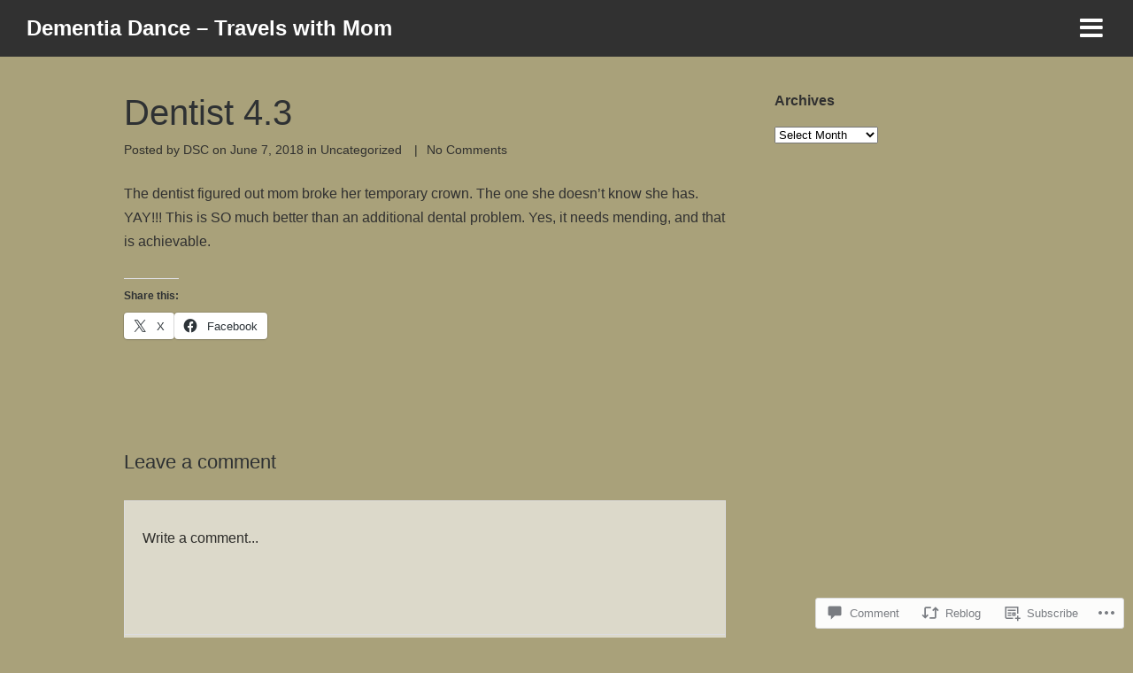

--- FILE ---
content_type: text/html; charset=UTF-8
request_url: https://dementiadance.com/2018/06/07/dentist-4-3/
body_size: 20972
content:
<!DOCTYPE html>
<html lang="en">

<head>
	<meta http-equiv="Content-Type" content="text/html; charset=UTF-8" />
	<title>Dentist 4.3 | Dementia Dance - Travels with Mom</title>
	<meta name="viewport" content="width=device-width, initial-scale = 1.0" />

	<link rel="pingback" href="https://dementiadance.com/xmlrpc.php" />

	<meta name='robots' content='max-image-preview:large' />

<!-- Async WordPress.com Remote Login -->
<script id="wpcom_remote_login_js">
var wpcom_remote_login_extra_auth = '';
function wpcom_remote_login_remove_dom_node_id( element_id ) {
	var dom_node = document.getElementById( element_id );
	if ( dom_node ) { dom_node.parentNode.removeChild( dom_node ); }
}
function wpcom_remote_login_remove_dom_node_classes( class_name ) {
	var dom_nodes = document.querySelectorAll( '.' + class_name );
	for ( var i = 0; i < dom_nodes.length; i++ ) {
		dom_nodes[ i ].parentNode.removeChild( dom_nodes[ i ] );
	}
}
function wpcom_remote_login_final_cleanup() {
	wpcom_remote_login_remove_dom_node_classes( "wpcom_remote_login_msg" );
	wpcom_remote_login_remove_dom_node_id( "wpcom_remote_login_key" );
	wpcom_remote_login_remove_dom_node_id( "wpcom_remote_login_validate" );
	wpcom_remote_login_remove_dom_node_id( "wpcom_remote_login_js" );
	wpcom_remote_login_remove_dom_node_id( "wpcom_request_access_iframe" );
	wpcom_remote_login_remove_dom_node_id( "wpcom_request_access_styles" );
}

// Watch for messages back from the remote login
window.addEventListener( "message", function( e ) {
	if ( e.origin === "https://r-login.wordpress.com" ) {
		var data = {};
		try {
			data = JSON.parse( e.data );
		} catch( e ) {
			wpcom_remote_login_final_cleanup();
			return;
		}

		if ( data.msg === 'LOGIN' ) {
			// Clean up the login check iframe
			wpcom_remote_login_remove_dom_node_id( "wpcom_remote_login_key" );

			var id_regex = new RegExp( /^[0-9]+$/ );
			var token_regex = new RegExp( /^.*|.*|.*$/ );
			if (
				token_regex.test( data.token )
				&& id_regex.test( data.wpcomid )
			) {
				// We have everything we need to ask for a login
				var script = document.createElement( "script" );
				script.setAttribute( "id", "wpcom_remote_login_validate" );
				script.src = '/remote-login.php?wpcom_remote_login=validate'
					+ '&wpcomid=' + data.wpcomid
					+ '&token=' + encodeURIComponent( data.token )
					+ '&host=' + window.location.protocol
					+ '//' + window.location.hostname
					+ '&postid=140'
					+ '&is_singular=1';
				document.body.appendChild( script );
			}

			return;
		}

		// Safari ITP, not logged in, so redirect
		if ( data.msg === 'LOGIN-REDIRECT' ) {
			window.location = 'https://wordpress.com/log-in?redirect_to=' + window.location.href;
			return;
		}

		// Safari ITP, storage access failed, remove the request
		if ( data.msg === 'LOGIN-REMOVE' ) {
			var css_zap = 'html { -webkit-transition: margin-top 1s; transition: margin-top 1s; } /* 9001 */ html { margin-top: 0 !important; } * html body { margin-top: 0 !important; } @media screen and ( max-width: 782px ) { html { margin-top: 0 !important; } * html body { margin-top: 0 !important; } }';
			var style_zap = document.createElement( 'style' );
			style_zap.type = 'text/css';
			style_zap.appendChild( document.createTextNode( css_zap ) );
			document.body.appendChild( style_zap );

			var e = document.getElementById( 'wpcom_request_access_iframe' );
			e.parentNode.removeChild( e );

			document.cookie = 'wordpress_com_login_access=denied; path=/; max-age=31536000';

			return;
		}

		// Safari ITP
		if ( data.msg === 'REQUEST_ACCESS' ) {
			console.log( 'request access: safari' );

			// Check ITP iframe enable/disable knob
			if ( wpcom_remote_login_extra_auth !== 'safari_itp_iframe' ) {
				return;
			}

			// If we are in a "private window" there is no ITP.
			var private_window = false;
			try {
				var opendb = window.openDatabase( null, null, null, null );
			} catch( e ) {
				private_window = true;
			}

			if ( private_window ) {
				console.log( 'private window' );
				return;
			}

			var iframe = document.createElement( 'iframe' );
			iframe.id = 'wpcom_request_access_iframe';
			iframe.setAttribute( 'scrolling', 'no' );
			iframe.setAttribute( 'sandbox', 'allow-storage-access-by-user-activation allow-scripts allow-same-origin allow-top-navigation-by-user-activation' );
			iframe.src = 'https://r-login.wordpress.com/remote-login.php?wpcom_remote_login=request_access&origin=' + encodeURIComponent( data.origin ) + '&wpcomid=' + encodeURIComponent( data.wpcomid );

			var css = 'html { -webkit-transition: margin-top 1s; transition: margin-top 1s; } /* 9001 */ html { margin-top: 46px !important; } * html body { margin-top: 46px !important; } @media screen and ( max-width: 660px ) { html { margin-top: 71px !important; } * html body { margin-top: 71px !important; } #wpcom_request_access_iframe { display: block; height: 71px !important; } } #wpcom_request_access_iframe { border: 0px; height: 46px; position: fixed; top: 0; left: 0; width: 100%; min-width: 100%; z-index: 99999; background: #23282d; } ';

			var style = document.createElement( 'style' );
			style.type = 'text/css';
			style.id = 'wpcom_request_access_styles';
			style.appendChild( document.createTextNode( css ) );
			document.body.appendChild( style );

			document.body.appendChild( iframe );
		}

		if ( data.msg === 'DONE' ) {
			wpcom_remote_login_final_cleanup();
		}
	}
}, false );

// Inject the remote login iframe after the page has had a chance to load
// more critical resources
window.addEventListener( "DOMContentLoaded", function( e ) {
	var iframe = document.createElement( "iframe" );
	iframe.style.display = "none";
	iframe.setAttribute( "scrolling", "no" );
	iframe.setAttribute( "id", "wpcom_remote_login_key" );
	iframe.src = "https://r-login.wordpress.com/remote-login.php"
		+ "?wpcom_remote_login=key"
		+ "&origin=aHR0cHM6Ly9kZW1lbnRpYWRhbmNlLmNvbQ%3D%3D"
		+ "&wpcomid=155107214"
		+ "&time=" + Math.floor( Date.now() / 1000 );
	document.body.appendChild( iframe );
}, false );
</script>
<link rel='dns-prefetch' href='//s0.wp.com' />
<link rel='dns-prefetch' href='//widgets.wp.com' />
<link rel='dns-prefetch' href='//wordpress.com' />
<link rel='dns-prefetch' href='//fonts-api.wp.com' />
<link rel='dns-prefetch' href='//maxcdn.bootstrapcdn.com' />
<link rel="alternate" type="application/rss+xml" title="Dementia Dance - Travels with Mom &raquo; Feed" href="https://dementiadance.com/feed/" />
<link rel="alternate" type="application/rss+xml" title="Dementia Dance - Travels with Mom &raquo; Comments Feed" href="https://dementiadance.com/comments/feed/" />
<link rel="alternate" type="application/rss+xml" title="Dementia Dance - Travels with Mom &raquo; Dentist 4.3 Comments Feed" href="https://dementiadance.com/2018/06/07/dentist-4-3/feed/" />
	<script type="text/javascript">
		/* <![CDATA[ */
		function addLoadEvent(func) {
			var oldonload = window.onload;
			if (typeof window.onload != 'function') {
				window.onload = func;
			} else {
				window.onload = function () {
					oldonload();
					func();
				}
			}
		}
		/* ]]> */
	</script>
	<link crossorigin='anonymous' rel='stylesheet' id='all-css-0-1' href='/_static/??-eJxtzEkKgDAQRNELGZs4EDfiWUJsxMzYHby+RARB3BQ8KD6cWZgUGSNDKCL7su2RwCJnbdxjCCnVWYtHggO9ZlxFTsQftYaogf+k3x2+4Vv1voRZqrHvpkHJwV5glDTa&cssminify=yes' type='text/css' media='all' />
<style id='wp-emoji-styles-inline-css'>

	img.wp-smiley, img.emoji {
		display: inline !important;
		border: none !important;
		box-shadow: none !important;
		height: 1em !important;
		width: 1em !important;
		margin: 0 0.07em !important;
		vertical-align: -0.1em !important;
		background: none !important;
		padding: 0 !important;
	}
/*# sourceURL=wp-emoji-styles-inline-css */
</style>
<link crossorigin='anonymous' rel='stylesheet' id='all-css-2-1' href='/wp-content/plugins/gutenberg-core/v22.2.0/build/styles/block-library/style.css?m=1764855221i&cssminify=yes' type='text/css' media='all' />
<style id='wp-block-library-inline-css'>
.has-text-align-justify {
	text-align:justify;
}
.has-text-align-justify{text-align:justify;}

/*# sourceURL=wp-block-library-inline-css */
</style><style id='global-styles-inline-css'>
:root{--wp--preset--aspect-ratio--square: 1;--wp--preset--aspect-ratio--4-3: 4/3;--wp--preset--aspect-ratio--3-4: 3/4;--wp--preset--aspect-ratio--3-2: 3/2;--wp--preset--aspect-ratio--2-3: 2/3;--wp--preset--aspect-ratio--16-9: 16/9;--wp--preset--aspect-ratio--9-16: 9/16;--wp--preset--color--black: #000000;--wp--preset--color--cyan-bluish-gray: #abb8c3;--wp--preset--color--white: #ffffff;--wp--preset--color--pale-pink: #f78da7;--wp--preset--color--vivid-red: #cf2e2e;--wp--preset--color--luminous-vivid-orange: #ff6900;--wp--preset--color--luminous-vivid-amber: #fcb900;--wp--preset--color--light-green-cyan: #7bdcb5;--wp--preset--color--vivid-green-cyan: #00d084;--wp--preset--color--pale-cyan-blue: #8ed1fc;--wp--preset--color--vivid-cyan-blue: #0693e3;--wp--preset--color--vivid-purple: #9b51e0;--wp--preset--gradient--vivid-cyan-blue-to-vivid-purple: linear-gradient(135deg,rgb(6,147,227) 0%,rgb(155,81,224) 100%);--wp--preset--gradient--light-green-cyan-to-vivid-green-cyan: linear-gradient(135deg,rgb(122,220,180) 0%,rgb(0,208,130) 100%);--wp--preset--gradient--luminous-vivid-amber-to-luminous-vivid-orange: linear-gradient(135deg,rgb(252,185,0) 0%,rgb(255,105,0) 100%);--wp--preset--gradient--luminous-vivid-orange-to-vivid-red: linear-gradient(135deg,rgb(255,105,0) 0%,rgb(207,46,46) 100%);--wp--preset--gradient--very-light-gray-to-cyan-bluish-gray: linear-gradient(135deg,rgb(238,238,238) 0%,rgb(169,184,195) 100%);--wp--preset--gradient--cool-to-warm-spectrum: linear-gradient(135deg,rgb(74,234,220) 0%,rgb(151,120,209) 20%,rgb(207,42,186) 40%,rgb(238,44,130) 60%,rgb(251,105,98) 80%,rgb(254,248,76) 100%);--wp--preset--gradient--blush-light-purple: linear-gradient(135deg,rgb(255,206,236) 0%,rgb(152,150,240) 100%);--wp--preset--gradient--blush-bordeaux: linear-gradient(135deg,rgb(254,205,165) 0%,rgb(254,45,45) 50%,rgb(107,0,62) 100%);--wp--preset--gradient--luminous-dusk: linear-gradient(135deg,rgb(255,203,112) 0%,rgb(199,81,192) 50%,rgb(65,88,208) 100%);--wp--preset--gradient--pale-ocean: linear-gradient(135deg,rgb(255,245,203) 0%,rgb(182,227,212) 50%,rgb(51,167,181) 100%);--wp--preset--gradient--electric-grass: linear-gradient(135deg,rgb(202,248,128) 0%,rgb(113,206,126) 100%);--wp--preset--gradient--midnight: linear-gradient(135deg,rgb(2,3,129) 0%,rgb(40,116,252) 100%);--wp--preset--font-size--small: 13px;--wp--preset--font-size--medium: 20px;--wp--preset--font-size--large: 36px;--wp--preset--font-size--x-large: 42px;--wp--preset--font-family--albert-sans: 'Albert Sans', sans-serif;--wp--preset--font-family--alegreya: Alegreya, serif;--wp--preset--font-family--arvo: Arvo, serif;--wp--preset--font-family--bodoni-moda: 'Bodoni Moda', serif;--wp--preset--font-family--bricolage-grotesque: 'Bricolage Grotesque', sans-serif;--wp--preset--font-family--cabin: Cabin, sans-serif;--wp--preset--font-family--chivo: Chivo, sans-serif;--wp--preset--font-family--commissioner: Commissioner, sans-serif;--wp--preset--font-family--cormorant: Cormorant, serif;--wp--preset--font-family--courier-prime: 'Courier Prime', monospace;--wp--preset--font-family--crimson-pro: 'Crimson Pro', serif;--wp--preset--font-family--dm-mono: 'DM Mono', monospace;--wp--preset--font-family--dm-sans: 'DM Sans', sans-serif;--wp--preset--font-family--dm-serif-display: 'DM Serif Display', serif;--wp--preset--font-family--domine: Domine, serif;--wp--preset--font-family--eb-garamond: 'EB Garamond', serif;--wp--preset--font-family--epilogue: Epilogue, sans-serif;--wp--preset--font-family--fahkwang: Fahkwang, sans-serif;--wp--preset--font-family--figtree: Figtree, sans-serif;--wp--preset--font-family--fira-sans: 'Fira Sans', sans-serif;--wp--preset--font-family--fjalla-one: 'Fjalla One', sans-serif;--wp--preset--font-family--fraunces: Fraunces, serif;--wp--preset--font-family--gabarito: Gabarito, system-ui;--wp--preset--font-family--ibm-plex-mono: 'IBM Plex Mono', monospace;--wp--preset--font-family--ibm-plex-sans: 'IBM Plex Sans', sans-serif;--wp--preset--font-family--ibarra-real-nova: 'Ibarra Real Nova', serif;--wp--preset--font-family--instrument-serif: 'Instrument Serif', serif;--wp--preset--font-family--inter: Inter, sans-serif;--wp--preset--font-family--josefin-sans: 'Josefin Sans', sans-serif;--wp--preset--font-family--jost: Jost, sans-serif;--wp--preset--font-family--libre-baskerville: 'Libre Baskerville', serif;--wp--preset--font-family--libre-franklin: 'Libre Franklin', sans-serif;--wp--preset--font-family--literata: Literata, serif;--wp--preset--font-family--lora: Lora, serif;--wp--preset--font-family--merriweather: Merriweather, serif;--wp--preset--font-family--montserrat: Montserrat, sans-serif;--wp--preset--font-family--newsreader: Newsreader, serif;--wp--preset--font-family--noto-sans-mono: 'Noto Sans Mono', sans-serif;--wp--preset--font-family--nunito: Nunito, sans-serif;--wp--preset--font-family--open-sans: 'Open Sans', sans-serif;--wp--preset--font-family--overpass: Overpass, sans-serif;--wp--preset--font-family--pt-serif: 'PT Serif', serif;--wp--preset--font-family--petrona: Petrona, serif;--wp--preset--font-family--piazzolla: Piazzolla, serif;--wp--preset--font-family--playfair-display: 'Playfair Display', serif;--wp--preset--font-family--plus-jakarta-sans: 'Plus Jakarta Sans', sans-serif;--wp--preset--font-family--poppins: Poppins, sans-serif;--wp--preset--font-family--raleway: Raleway, sans-serif;--wp--preset--font-family--roboto: Roboto, sans-serif;--wp--preset--font-family--roboto-slab: 'Roboto Slab', serif;--wp--preset--font-family--rubik: Rubik, sans-serif;--wp--preset--font-family--rufina: Rufina, serif;--wp--preset--font-family--sora: Sora, sans-serif;--wp--preset--font-family--source-sans-3: 'Source Sans 3', sans-serif;--wp--preset--font-family--source-serif-4: 'Source Serif 4', serif;--wp--preset--font-family--space-mono: 'Space Mono', monospace;--wp--preset--font-family--syne: Syne, sans-serif;--wp--preset--font-family--texturina: Texturina, serif;--wp--preset--font-family--urbanist: Urbanist, sans-serif;--wp--preset--font-family--work-sans: 'Work Sans', sans-serif;--wp--preset--spacing--20: 0.44rem;--wp--preset--spacing--30: 0.67rem;--wp--preset--spacing--40: 1rem;--wp--preset--spacing--50: 1.5rem;--wp--preset--spacing--60: 2.25rem;--wp--preset--spacing--70: 3.38rem;--wp--preset--spacing--80: 5.06rem;--wp--preset--shadow--natural: 6px 6px 9px rgba(0, 0, 0, 0.2);--wp--preset--shadow--deep: 12px 12px 50px rgba(0, 0, 0, 0.4);--wp--preset--shadow--sharp: 6px 6px 0px rgba(0, 0, 0, 0.2);--wp--preset--shadow--outlined: 6px 6px 0px -3px rgb(255, 255, 255), 6px 6px rgb(0, 0, 0);--wp--preset--shadow--crisp: 6px 6px 0px rgb(0, 0, 0);}:where(.is-layout-flex){gap: 0.5em;}:where(.is-layout-grid){gap: 0.5em;}body .is-layout-flex{display: flex;}.is-layout-flex{flex-wrap: wrap;align-items: center;}.is-layout-flex > :is(*, div){margin: 0;}body .is-layout-grid{display: grid;}.is-layout-grid > :is(*, div){margin: 0;}:where(.wp-block-columns.is-layout-flex){gap: 2em;}:where(.wp-block-columns.is-layout-grid){gap: 2em;}:where(.wp-block-post-template.is-layout-flex){gap: 1.25em;}:where(.wp-block-post-template.is-layout-grid){gap: 1.25em;}.has-black-color{color: var(--wp--preset--color--black) !important;}.has-cyan-bluish-gray-color{color: var(--wp--preset--color--cyan-bluish-gray) !important;}.has-white-color{color: var(--wp--preset--color--white) !important;}.has-pale-pink-color{color: var(--wp--preset--color--pale-pink) !important;}.has-vivid-red-color{color: var(--wp--preset--color--vivid-red) !important;}.has-luminous-vivid-orange-color{color: var(--wp--preset--color--luminous-vivid-orange) !important;}.has-luminous-vivid-amber-color{color: var(--wp--preset--color--luminous-vivid-amber) !important;}.has-light-green-cyan-color{color: var(--wp--preset--color--light-green-cyan) !important;}.has-vivid-green-cyan-color{color: var(--wp--preset--color--vivid-green-cyan) !important;}.has-pale-cyan-blue-color{color: var(--wp--preset--color--pale-cyan-blue) !important;}.has-vivid-cyan-blue-color{color: var(--wp--preset--color--vivid-cyan-blue) !important;}.has-vivid-purple-color{color: var(--wp--preset--color--vivid-purple) !important;}.has-black-background-color{background-color: var(--wp--preset--color--black) !important;}.has-cyan-bluish-gray-background-color{background-color: var(--wp--preset--color--cyan-bluish-gray) !important;}.has-white-background-color{background-color: var(--wp--preset--color--white) !important;}.has-pale-pink-background-color{background-color: var(--wp--preset--color--pale-pink) !important;}.has-vivid-red-background-color{background-color: var(--wp--preset--color--vivid-red) !important;}.has-luminous-vivid-orange-background-color{background-color: var(--wp--preset--color--luminous-vivid-orange) !important;}.has-luminous-vivid-amber-background-color{background-color: var(--wp--preset--color--luminous-vivid-amber) !important;}.has-light-green-cyan-background-color{background-color: var(--wp--preset--color--light-green-cyan) !important;}.has-vivid-green-cyan-background-color{background-color: var(--wp--preset--color--vivid-green-cyan) !important;}.has-pale-cyan-blue-background-color{background-color: var(--wp--preset--color--pale-cyan-blue) !important;}.has-vivid-cyan-blue-background-color{background-color: var(--wp--preset--color--vivid-cyan-blue) !important;}.has-vivid-purple-background-color{background-color: var(--wp--preset--color--vivid-purple) !important;}.has-black-border-color{border-color: var(--wp--preset--color--black) !important;}.has-cyan-bluish-gray-border-color{border-color: var(--wp--preset--color--cyan-bluish-gray) !important;}.has-white-border-color{border-color: var(--wp--preset--color--white) !important;}.has-pale-pink-border-color{border-color: var(--wp--preset--color--pale-pink) !important;}.has-vivid-red-border-color{border-color: var(--wp--preset--color--vivid-red) !important;}.has-luminous-vivid-orange-border-color{border-color: var(--wp--preset--color--luminous-vivid-orange) !important;}.has-luminous-vivid-amber-border-color{border-color: var(--wp--preset--color--luminous-vivid-amber) !important;}.has-light-green-cyan-border-color{border-color: var(--wp--preset--color--light-green-cyan) !important;}.has-vivid-green-cyan-border-color{border-color: var(--wp--preset--color--vivid-green-cyan) !important;}.has-pale-cyan-blue-border-color{border-color: var(--wp--preset--color--pale-cyan-blue) !important;}.has-vivid-cyan-blue-border-color{border-color: var(--wp--preset--color--vivid-cyan-blue) !important;}.has-vivid-purple-border-color{border-color: var(--wp--preset--color--vivid-purple) !important;}.has-vivid-cyan-blue-to-vivid-purple-gradient-background{background: var(--wp--preset--gradient--vivid-cyan-blue-to-vivid-purple) !important;}.has-light-green-cyan-to-vivid-green-cyan-gradient-background{background: var(--wp--preset--gradient--light-green-cyan-to-vivid-green-cyan) !important;}.has-luminous-vivid-amber-to-luminous-vivid-orange-gradient-background{background: var(--wp--preset--gradient--luminous-vivid-amber-to-luminous-vivid-orange) !important;}.has-luminous-vivid-orange-to-vivid-red-gradient-background{background: var(--wp--preset--gradient--luminous-vivid-orange-to-vivid-red) !important;}.has-very-light-gray-to-cyan-bluish-gray-gradient-background{background: var(--wp--preset--gradient--very-light-gray-to-cyan-bluish-gray) !important;}.has-cool-to-warm-spectrum-gradient-background{background: var(--wp--preset--gradient--cool-to-warm-spectrum) !important;}.has-blush-light-purple-gradient-background{background: var(--wp--preset--gradient--blush-light-purple) !important;}.has-blush-bordeaux-gradient-background{background: var(--wp--preset--gradient--blush-bordeaux) !important;}.has-luminous-dusk-gradient-background{background: var(--wp--preset--gradient--luminous-dusk) !important;}.has-pale-ocean-gradient-background{background: var(--wp--preset--gradient--pale-ocean) !important;}.has-electric-grass-gradient-background{background: var(--wp--preset--gradient--electric-grass) !important;}.has-midnight-gradient-background{background: var(--wp--preset--gradient--midnight) !important;}.has-small-font-size{font-size: var(--wp--preset--font-size--small) !important;}.has-medium-font-size{font-size: var(--wp--preset--font-size--medium) !important;}.has-large-font-size{font-size: var(--wp--preset--font-size--large) !important;}.has-x-large-font-size{font-size: var(--wp--preset--font-size--x-large) !important;}.has-albert-sans-font-family{font-family: var(--wp--preset--font-family--albert-sans) !important;}.has-alegreya-font-family{font-family: var(--wp--preset--font-family--alegreya) !important;}.has-arvo-font-family{font-family: var(--wp--preset--font-family--arvo) !important;}.has-bodoni-moda-font-family{font-family: var(--wp--preset--font-family--bodoni-moda) !important;}.has-bricolage-grotesque-font-family{font-family: var(--wp--preset--font-family--bricolage-grotesque) !important;}.has-cabin-font-family{font-family: var(--wp--preset--font-family--cabin) !important;}.has-chivo-font-family{font-family: var(--wp--preset--font-family--chivo) !important;}.has-commissioner-font-family{font-family: var(--wp--preset--font-family--commissioner) !important;}.has-cormorant-font-family{font-family: var(--wp--preset--font-family--cormorant) !important;}.has-courier-prime-font-family{font-family: var(--wp--preset--font-family--courier-prime) !important;}.has-crimson-pro-font-family{font-family: var(--wp--preset--font-family--crimson-pro) !important;}.has-dm-mono-font-family{font-family: var(--wp--preset--font-family--dm-mono) !important;}.has-dm-sans-font-family{font-family: var(--wp--preset--font-family--dm-sans) !important;}.has-dm-serif-display-font-family{font-family: var(--wp--preset--font-family--dm-serif-display) !important;}.has-domine-font-family{font-family: var(--wp--preset--font-family--domine) !important;}.has-eb-garamond-font-family{font-family: var(--wp--preset--font-family--eb-garamond) !important;}.has-epilogue-font-family{font-family: var(--wp--preset--font-family--epilogue) !important;}.has-fahkwang-font-family{font-family: var(--wp--preset--font-family--fahkwang) !important;}.has-figtree-font-family{font-family: var(--wp--preset--font-family--figtree) !important;}.has-fira-sans-font-family{font-family: var(--wp--preset--font-family--fira-sans) !important;}.has-fjalla-one-font-family{font-family: var(--wp--preset--font-family--fjalla-one) !important;}.has-fraunces-font-family{font-family: var(--wp--preset--font-family--fraunces) !important;}.has-gabarito-font-family{font-family: var(--wp--preset--font-family--gabarito) !important;}.has-ibm-plex-mono-font-family{font-family: var(--wp--preset--font-family--ibm-plex-mono) !important;}.has-ibm-plex-sans-font-family{font-family: var(--wp--preset--font-family--ibm-plex-sans) !important;}.has-ibarra-real-nova-font-family{font-family: var(--wp--preset--font-family--ibarra-real-nova) !important;}.has-instrument-serif-font-family{font-family: var(--wp--preset--font-family--instrument-serif) !important;}.has-inter-font-family{font-family: var(--wp--preset--font-family--inter) !important;}.has-josefin-sans-font-family{font-family: var(--wp--preset--font-family--josefin-sans) !important;}.has-jost-font-family{font-family: var(--wp--preset--font-family--jost) !important;}.has-libre-baskerville-font-family{font-family: var(--wp--preset--font-family--libre-baskerville) !important;}.has-libre-franklin-font-family{font-family: var(--wp--preset--font-family--libre-franklin) !important;}.has-literata-font-family{font-family: var(--wp--preset--font-family--literata) !important;}.has-lora-font-family{font-family: var(--wp--preset--font-family--lora) !important;}.has-merriweather-font-family{font-family: var(--wp--preset--font-family--merriweather) !important;}.has-montserrat-font-family{font-family: var(--wp--preset--font-family--montserrat) !important;}.has-newsreader-font-family{font-family: var(--wp--preset--font-family--newsreader) !important;}.has-noto-sans-mono-font-family{font-family: var(--wp--preset--font-family--noto-sans-mono) !important;}.has-nunito-font-family{font-family: var(--wp--preset--font-family--nunito) !important;}.has-open-sans-font-family{font-family: var(--wp--preset--font-family--open-sans) !important;}.has-overpass-font-family{font-family: var(--wp--preset--font-family--overpass) !important;}.has-pt-serif-font-family{font-family: var(--wp--preset--font-family--pt-serif) !important;}.has-petrona-font-family{font-family: var(--wp--preset--font-family--petrona) !important;}.has-piazzolla-font-family{font-family: var(--wp--preset--font-family--piazzolla) !important;}.has-playfair-display-font-family{font-family: var(--wp--preset--font-family--playfair-display) !important;}.has-plus-jakarta-sans-font-family{font-family: var(--wp--preset--font-family--plus-jakarta-sans) !important;}.has-poppins-font-family{font-family: var(--wp--preset--font-family--poppins) !important;}.has-raleway-font-family{font-family: var(--wp--preset--font-family--raleway) !important;}.has-roboto-font-family{font-family: var(--wp--preset--font-family--roboto) !important;}.has-roboto-slab-font-family{font-family: var(--wp--preset--font-family--roboto-slab) !important;}.has-rubik-font-family{font-family: var(--wp--preset--font-family--rubik) !important;}.has-rufina-font-family{font-family: var(--wp--preset--font-family--rufina) !important;}.has-sora-font-family{font-family: var(--wp--preset--font-family--sora) !important;}.has-source-sans-3-font-family{font-family: var(--wp--preset--font-family--source-sans-3) !important;}.has-source-serif-4-font-family{font-family: var(--wp--preset--font-family--source-serif-4) !important;}.has-space-mono-font-family{font-family: var(--wp--preset--font-family--space-mono) !important;}.has-syne-font-family{font-family: var(--wp--preset--font-family--syne) !important;}.has-texturina-font-family{font-family: var(--wp--preset--font-family--texturina) !important;}.has-urbanist-font-family{font-family: var(--wp--preset--font-family--urbanist) !important;}.has-work-sans-font-family{font-family: var(--wp--preset--font-family--work-sans) !important;}
/*# sourceURL=global-styles-inline-css */
</style>

<style id='classic-theme-styles-inline-css'>
/*! This file is auto-generated */
.wp-block-button__link{color:#fff;background-color:#32373c;border-radius:9999px;box-shadow:none;text-decoration:none;padding:calc(.667em + 2px) calc(1.333em + 2px);font-size:1.125em}.wp-block-file__button{background:#32373c;color:#fff;text-decoration:none}
/*# sourceURL=/wp-includes/css/classic-themes.min.css */
</style>
<link crossorigin='anonymous' rel='stylesheet' id='all-css-4-1' href='/_static/??-eJx9jkEOwjAMBD9EcMqBckE8BSWpBSl1EsVO+/26qrgA4mLJuzv2wlJMyEkwCVAzZWqPmBhCrqg6FSegCcIhOpyQNHYMzAf4jS1FGeN9qchsdFJsZOSpIP/jRpTiwsuotJ/YDaCc09u8z5iGXME1yeREYvjCgGsA3+I0wIzV62sVt878uW9lbnTt+rO1p76zl3EFmp5j4Q==&cssminify=yes' type='text/css' media='all' />
<link rel='stylesheet' id='verbum-gutenberg-css-css' href='https://widgets.wp.com/verbum-block-editor/block-editor.css?ver=1738686361' media='all' />
<link crossorigin='anonymous' rel='stylesheet' id='all-css-6-1' href='/_static/??/wp-content/mu-plugins/comment-likes/css/comment-likes.css,/i/noticons/noticons.css,/wp-content/themes/premium/port/style.css?m=1739822502j&cssminify=yes' type='text/css' media='all' />
<link rel='stylesheet' id='port-pt-sans-css' href='https://fonts-api.wp.com/css?family=PT+Sans&#038;ver=6.9-RC2-61304' media='all' />
<link rel='stylesheet' id='port-alegreya-sans-css' href='https://fonts-api.wp.com/css?family=Alegreya+Sans&#038;ver=6.9-RC2-61304' media='all' />
<link rel='stylesheet' id='port-nixie-one-css' href='https://fonts-api.wp.com/css?family=Nixie+One&#038;ver=6.9-RC2-61304' media='all' />
<link rel='stylesheet' id='port-font-awesome-css' href='//maxcdn.bootstrapcdn.com/font-awesome/4.1.0/css/font-awesome.min.css?ver=4.0.3' media='all' />
<link crossorigin='anonymous' rel='stylesheet' id='all-css-14-1' href='/_static/??-eJzTLy/QTc7PK0nNK9HPLdUtyClNz8wr1i9KTcrJTwcy0/WTi5G5ekCujj52Temp+bo5+cmJJZn5eSgc3bScxMwikFb7XFtDE1NLExMLc0OTLACohS2q&cssminify=yes' type='text/css' media='all' />
<style id='jetpack-global-styles-frontend-style-inline-css'>
:root { --font-headings: unset; --font-base: unset; --font-headings-default: -apple-system,BlinkMacSystemFont,"Segoe UI",Roboto,Oxygen-Sans,Ubuntu,Cantarell,"Helvetica Neue",sans-serif; --font-base-default: -apple-system,BlinkMacSystemFont,"Segoe UI",Roboto,Oxygen-Sans,Ubuntu,Cantarell,"Helvetica Neue",sans-serif;}
/*# sourceURL=jetpack-global-styles-frontend-style-inline-css */
</style>
<link crossorigin='anonymous' rel='stylesheet' id='all-css-16-1' href='/_static/??-eJyNjcEKwjAQRH/IuFRT6kX8FNkmS5K6yQY3Qfx7bfEiXrwM82B4A49qnJRGpUHupnIPqSgs1Cq624chi6zhO5OCRryTR++fW00l7J3qDv43XVNxoOISsmEJol/wY2uR8vs3WggsM/I6uOTzMI3Hw8lOg11eUT1JKA==&cssminify=yes' type='text/css' media='all' />
<script type="text/javascript" id="jetpack_related-posts-js-extra">
/* <![CDATA[ */
var related_posts_js_options = {"post_heading":"h4"};
//# sourceURL=jetpack_related-posts-js-extra
/* ]]> */
</script>
<script type="text/javascript" id="wpcom-actionbar-placeholder-js-extra">
/* <![CDATA[ */
var actionbardata = {"siteID":"155107214","postID":"140","siteURL":"https://dementiadance.com","xhrURL":"https://dementiadance.com/wp-admin/admin-ajax.php","nonce":"b1b11a5a39","isLoggedIn":"","statusMessage":"","subsEmailDefault":"instantly","proxyScriptUrl":"https://s0.wp.com/wp-content/js/wpcom-proxy-request.js?m=1513050504i&amp;ver=20211021","shortlink":"https://wp.me/pauOtg-2g","i18n":{"followedText":"New posts from this site will now appear in your \u003Ca href=\"https://wordpress.com/reader\"\u003EReader\u003C/a\u003E","foldBar":"Collapse this bar","unfoldBar":"Expand this bar","shortLinkCopied":"Shortlink copied to clipboard."}};
//# sourceURL=wpcom-actionbar-placeholder-js-extra
/* ]]> */
</script>
<script type="text/javascript" id="jetpack-mu-wpcom-settings-js-before">
/* <![CDATA[ */
var JETPACK_MU_WPCOM_SETTINGS = {"assetsUrl":"https://s0.wp.com/wp-content/mu-plugins/jetpack-mu-wpcom-plugin/moon/jetpack_vendor/automattic/jetpack-mu-wpcom/src/build/"};
//# sourceURL=jetpack-mu-wpcom-settings-js-before
/* ]]> */
</script>
<script crossorigin='anonymous' type='text/javascript'  src='/_static/??-eJx1juEKwjAMhF/ILnMw/SU+itQ2zNamqW2K7u2tMmGC/grH3X0XuCdlOApGAaoqhTq5WMCjJG2uiwZijnBy0cC5umAhY9CCViUuUr5VRy52vmxgBfYtE0SlzI/54zVYqBbLy/S3inlezhrwN6TITbmN/lqTC1KrpIzkKkHi/P7AkZ6wBNYWbasc6bDdj2Pf74Zh9E9RAmG/'></script>
<script type="text/javascript" id="rlt-proxy-js-after">
/* <![CDATA[ */
	rltInitialize( {"token":null,"iframeOrigins":["https:\/\/widgets.wp.com"]} );
//# sourceURL=rlt-proxy-js-after
/* ]]> */
</script>
<link rel="EditURI" type="application/rsd+xml" title="RSD" href="https://demetiadancehome.wordpress.com/xmlrpc.php?rsd" />
<meta name="generator" content="WordPress.com" />
<link rel="canonical" href="https://dementiadance.com/2018/06/07/dentist-4-3/" />
<link rel='shortlink' href='https://wp.me/pauOtg-2g' />
<link rel="alternate" type="application/json+oembed" href="https://public-api.wordpress.com/oembed/?format=json&amp;url=https%3A%2F%2Fdementiadance.com%2F2018%2F06%2F07%2Fdentist-4-3%2F&amp;for=wpcom-auto-discovery" /><link rel="alternate" type="application/xml+oembed" href="https://public-api.wordpress.com/oembed/?format=xml&amp;url=https%3A%2F%2Fdementiadance.com%2F2018%2F06%2F07%2Fdentist-4-3%2F&amp;for=wpcom-auto-discovery" />
<!-- Jetpack Open Graph Tags -->
<meta property="og:type" content="article" />
<meta property="og:title" content="Dentist 4.3" />
<meta property="og:url" content="https://dementiadance.com/2018/06/07/dentist-4-3/" />
<meta property="og:description" content="The dentist figured out mom broke her temporary crown. The one she doesn&#8217;t know she has. YAY!!! This is SO much better than an additional dental problem. Yes, it needs mending, and that is ac…" />
<meta property="article:published_time" content="2018-06-07T16:55:00+00:00" />
<meta property="article:modified_time" content="2018-06-07T16:55:00+00:00" />
<meta property="og:site_name" content="Dementia Dance - Travels with Mom" />
<meta property="og:image" content="https://dementiadance.com/wp-content/uploads/2020/03/image.jpg?w=200" />
<meta property="og:image:width" content="200" />
<meta property="og:image:height" content="200" />
<meta property="og:image:alt" content="" />
<meta property="og:locale" content="en_US" />
<meta property="article:publisher" content="https://www.facebook.com/WordPresscom" />
<meta name="twitter:text:title" content="Dentist 4.3" />
<meta name="twitter:image" content="https://dementiadance.com/wp-content/uploads/2020/03/image.jpg?w=240" />
<meta name="twitter:card" content="summary" />

<!-- End Jetpack Open Graph Tags -->
<link rel="search" type="application/opensearchdescription+xml" href="https://dementiadance.com/osd.xml" title="Dementia Dance - Travels with Mom" />
<link rel="search" type="application/opensearchdescription+xml" href="https://s1.wp.com/opensearch.xml" title="WordPress.com" />
<meta name="theme-color" content="#a9a17a" />

<style type="text/css" media="screen">







</style>

<!--[if IE 8]>
<link rel="stylesheet" href="/css/ie8.css" type="text/css" media="screen" />
<![endif]-->
<!--[if IE]><script src="http://html5shiv.googlecode.com/svn/trunk/html5.js"></script><![endif]-->

<meta name="description" content="The dentist figured out mom broke her temporary crown. The one she doesn&#039;t know she has. YAY!!! This is SO much better than an additional dental problem. Yes, it needs mending, and that is achievable." />
<style type="text/css" id="custom-background-css">
body.custom-background { background-color: #a9a17a; background-image: url("https://i0.wp.com/colourlovers-static-replica.s3.amazonaws.com/images/patterns/5458/5458929.png"); background-position: left top; background-size: auto; background-repeat: repeat; background-attachment: scroll; }
</style>
	<style type="text/css" id="custom-colors-css">.comment .comment-meta, .comment .comment-meta a { color: #2F2F2C;}
#featured-pages, #home-content, .project-nav div.previous a, .project-nav div.next a, .project-nav div.portfolio a { background-color: #f9f9f9;}
#featured-pages, #home-content, .project-nav div.previous a, .project-nav div.next a, .project-nav div.portfolio a { background-color: rgba( 249, 249, 249, 0.2 );}
.project-nav a:hover { background-color: #f9f9f9;}
.project-nav a:hover { background-color: rgba( 249, 249, 249, 0.3 );}
body { color: #303030;}
code { color: #6A6A6A;}
#footer a:hover { color: #303030;}
#footer a { color: #303030;}
.meta a { color: #30302F;}
#footer .main .inside { border-color: #dcdcdc;}
#footer .main .inside { border-color: rgba( 220, 220, 220, 0.2 );}
.jetpack-recipe { border-color: #eeeeee;}
.jetpack-recipe { border-color: rgba( 238, 238, 238, 0.2 );}
#commentslist .children li { border-color: #e3e3e3;}
#commentslist .children li { border-color: rgba( 227, 227, 227, 0.2 );}
blockquote, address { border-color: #e8e8e8;}
blockquote, address { border-color: rgba( 232, 232, 232, 0.2 );}
#page-head .inside { border-color: #e9e9e9;}
#page-head .inside { border-color: rgba( 233, 233, 233, 0.2 );}
#footer { color: #303030;}
.comment .comment-meta a:hover { color: #303030;}
.meta, .meta a:hover { color: #2F2F2C;}
.home-section .viewAll .button { color: #303030;}
.home-section .viewAll .button { border-color: #303030;}
.home-section .viewAll .button:hover { color: #303030;}
.home-section .viewAll .button:hover { border-color: #303030;}
body, #container, #page-head, #middle, #footer { background-color: #a9a17a;}
a, a:hover { color: #103341;}
.home-section .section-head h3 { color: #2E3133;}
#testimonials .title, #featured-pages .title { color: #2E3133;}
h1, h2, h3, h4, h5, h6 { color: #2E3133;}
#content h1 a, #content h2 a, #content h3 a, .widget-box h3 a, #slideshow .slide-text h3 a, #content h4 a, #content h5 a { color: #2E3133;}
#content h1 a:hover, #content h2 a:hover, #content h3 a:hover, .widget-box h3 a:hover, #slideshow .slide-text h3 a:hover, #content h4 a:hover, #content h5 a:hover { color: #2E3133;}
</style>
<link rel="icon" href="https://dementiadance.com/wp-content/uploads/2020/03/image.jpg?w=32" sizes="32x32" />
<link rel="icon" href="https://dementiadance.com/wp-content/uploads/2020/03/image.jpg?w=192" sizes="192x192" />
<link rel="apple-touch-icon" href="https://dementiadance.com/wp-content/uploads/2020/03/image.jpg?w=180" />
<meta name="msapplication-TileImage" content="https://dementiadance.com/wp-content/uploads/2020/03/image.jpg?w=270" />
</head>

<body class="wp-singular post-template-default single single-post postid-140 single-format-standard custom-background wp-theme-premiumport customizer-styles-applied  jetpack-reblog-enabled custom-colors" >
				<div id="pageslide">
		<div id="slide-nav" class="panel">
			<a href="javascript:jQuery.pageslide.close()" class="close-btn"></a>
			<div id="main-nav">
				<div class="menu-primary-container"><ul id="menu-primary" class=""><li id="menu-item-6" class="menu-item menu-item-type-custom menu-item-object-custom menu-item-6"><a href="/">Home</a></li>
</ul></div>			</div>
						<div class="widgets">
				<div id="archives-3" class="widget_archive sidebar-box widget-box"><span class="widget-title">Archives</span>		<label class="screen-reader-text" for="archives-dropdown-3">Archives</label>
		<select id="archives-dropdown-3" name="archive-dropdown">
			
			<option value="">Select Month</option>
				<option value='https://dementiadance.com/2025/12/'> December 2025 &nbsp;(1)</option>
	<option value='https://dementiadance.com/2025/11/'> November 2025 &nbsp;(8)</option>
	<option value='https://dementiadance.com/2025/10/'> October 2025 &nbsp;(6)</option>
	<option value='https://dementiadance.com/2025/09/'> September 2025 &nbsp;(1)</option>
	<option value='https://dementiadance.com/2025/08/'> August 2025 &nbsp;(15)</option>
	<option value='https://dementiadance.com/2025/07/'> July 2025 &nbsp;(8)</option>
	<option value='https://dementiadance.com/2025/06/'> June 2025 &nbsp;(14)</option>
	<option value='https://dementiadance.com/2025/05/'> May 2025 &nbsp;(11)</option>
	<option value='https://dementiadance.com/2025/04/'> April 2025 &nbsp;(14)</option>
	<option value='https://dementiadance.com/2025/03/'> March 2025 &nbsp;(19)</option>
	<option value='https://dementiadance.com/2025/02/'> February 2025 &nbsp;(6)</option>
	<option value='https://dementiadance.com/2025/01/'> January 2025 &nbsp;(7)</option>
	<option value='https://dementiadance.com/2024/12/'> December 2024 &nbsp;(6)</option>
	<option value='https://dementiadance.com/2024/11/'> November 2024 &nbsp;(1)</option>
	<option value='https://dementiadance.com/2024/10/'> October 2024 &nbsp;(10)</option>
	<option value='https://dementiadance.com/2024/09/'> September 2024 &nbsp;(7)</option>
	<option value='https://dementiadance.com/2024/08/'> August 2024 &nbsp;(14)</option>
	<option value='https://dementiadance.com/2024/07/'> July 2024 &nbsp;(20)</option>
	<option value='https://dementiadance.com/2024/06/'> June 2024 &nbsp;(12)</option>
	<option value='https://dementiadance.com/2024/05/'> May 2024 &nbsp;(12)</option>
	<option value='https://dementiadance.com/2024/04/'> April 2024 &nbsp;(13)</option>
	<option value='https://dementiadance.com/2024/03/'> March 2024 &nbsp;(18)</option>
	<option value='https://dementiadance.com/2024/02/'> February 2024 &nbsp;(9)</option>
	<option value='https://dementiadance.com/2024/01/'> January 2024 &nbsp;(18)</option>
	<option value='https://dementiadance.com/2023/12/'> December 2023 &nbsp;(7)</option>
	<option value='https://dementiadance.com/2023/11/'> November 2023 &nbsp;(17)</option>
	<option value='https://dementiadance.com/2023/10/'> October 2023 &nbsp;(12)</option>
	<option value='https://dementiadance.com/2023/09/'> September 2023 &nbsp;(12)</option>
	<option value='https://dementiadance.com/2023/08/'> August 2023 &nbsp;(20)</option>
	<option value='https://dementiadance.com/2023/07/'> July 2023 &nbsp;(19)</option>
	<option value='https://dementiadance.com/2023/06/'> June 2023 &nbsp;(8)</option>
	<option value='https://dementiadance.com/2023/05/'> May 2023 &nbsp;(14)</option>
	<option value='https://dementiadance.com/2023/04/'> April 2023 &nbsp;(10)</option>
	<option value='https://dementiadance.com/2023/03/'> March 2023 &nbsp;(15)</option>
	<option value='https://dementiadance.com/2023/02/'> February 2023 &nbsp;(3)</option>
	<option value='https://dementiadance.com/2023/01/'> January 2023 &nbsp;(9)</option>
	<option value='https://dementiadance.com/2022/12/'> December 2022 &nbsp;(12)</option>
	<option value='https://dementiadance.com/2022/11/'> November 2022 &nbsp;(7)</option>
	<option value='https://dementiadance.com/2022/10/'> October 2022 &nbsp;(11)</option>
	<option value='https://dementiadance.com/2022/09/'> September 2022 &nbsp;(15)</option>
	<option value='https://dementiadance.com/2022/08/'> August 2022 &nbsp;(7)</option>
	<option value='https://dementiadance.com/2022/07/'> July 2022 &nbsp;(9)</option>
	<option value='https://dementiadance.com/2022/06/'> June 2022 &nbsp;(10)</option>
	<option value='https://dementiadance.com/2022/05/'> May 2022 &nbsp;(12)</option>
	<option value='https://dementiadance.com/2022/04/'> April 2022 &nbsp;(6)</option>
	<option value='https://dementiadance.com/2022/03/'> March 2022 &nbsp;(18)</option>
	<option value='https://dementiadance.com/2022/02/'> February 2022 &nbsp;(9)</option>
	<option value='https://dementiadance.com/2022/01/'> January 2022 &nbsp;(11)</option>
	<option value='https://dementiadance.com/2021/12/'> December 2021 &nbsp;(20)</option>
	<option value='https://dementiadance.com/2021/11/'> November 2021 &nbsp;(5)</option>
	<option value='https://dementiadance.com/2021/10/'> October 2021 &nbsp;(25)</option>
	<option value='https://dementiadance.com/2021/09/'> September 2021 &nbsp;(11)</option>
	<option value='https://dementiadance.com/2021/08/'> August 2021 &nbsp;(18)</option>
	<option value='https://dementiadance.com/2021/07/'> July 2021 &nbsp;(23)</option>
	<option value='https://dementiadance.com/2021/06/'> June 2021 &nbsp;(15)</option>
	<option value='https://dementiadance.com/2021/05/'> May 2021 &nbsp;(24)</option>
	<option value='https://dementiadance.com/2021/04/'> April 2021 &nbsp;(13)</option>
	<option value='https://dementiadance.com/2021/03/'> March 2021 &nbsp;(14)</option>
	<option value='https://dementiadance.com/2021/02/'> February 2021 &nbsp;(9)</option>
	<option value='https://dementiadance.com/2021/01/'> January 2021 &nbsp;(6)</option>
	<option value='https://dementiadance.com/2020/12/'> December 2020 &nbsp;(22)</option>
	<option value='https://dementiadance.com/2020/11/'> November 2020 &nbsp;(19)</option>
	<option value='https://dementiadance.com/2020/10/'> October 2020 &nbsp;(13)</option>
	<option value='https://dementiadance.com/2020/09/'> September 2020 &nbsp;(9)</option>
	<option value='https://dementiadance.com/2020/08/'> August 2020 &nbsp;(17)</option>
	<option value='https://dementiadance.com/2020/07/'> July 2020 &nbsp;(17)</option>
	<option value='https://dementiadance.com/2020/06/'> June 2020 &nbsp;(15)</option>
	<option value='https://dementiadance.com/2020/05/'> May 2020 &nbsp;(17)</option>
	<option value='https://dementiadance.com/2020/04/'> April 2020 &nbsp;(14)</option>
	<option value='https://dementiadance.com/2020/03/'> March 2020 &nbsp;(7)</option>
	<option value='https://dementiadance.com/2020/02/'> February 2020 &nbsp;(16)</option>
	<option value='https://dementiadance.com/2020/01/'> January 2020 &nbsp;(16)</option>
	<option value='https://dementiadance.com/2019/12/'> December 2019 &nbsp;(10)</option>
	<option value='https://dementiadance.com/2019/11/'> November 2019 &nbsp;(7)</option>
	<option value='https://dementiadance.com/2019/10/'> October 2019 &nbsp;(8)</option>
	<option value='https://dementiadance.com/2019/09/'> September 2019 &nbsp;(4)</option>
	<option value='https://dementiadance.com/2019/08/'> August 2019 &nbsp;(6)</option>
	<option value='https://dementiadance.com/2019/07/'> July 2019 &nbsp;(15)</option>
	<option value='https://dementiadance.com/2019/06/'> June 2019 &nbsp;(7)</option>
	<option value='https://dementiadance.com/2019/05/'> May 2019 &nbsp;(9)</option>
	<option value='https://dementiadance.com/2019/04/'> April 2019 &nbsp;(11)</option>
	<option value='https://dementiadance.com/2019/03/'> March 2019 &nbsp;(6)</option>
	<option value='https://dementiadance.com/2019/02/'> February 2019 &nbsp;(13)</option>
	<option value='https://dementiadance.com/2019/01/'> January 2019 &nbsp;(8)</option>
	<option value='https://dementiadance.com/2018/12/'> December 2018 &nbsp;(22)</option>
	<option value='https://dementiadance.com/2018/11/'> November 2018 &nbsp;(19)</option>
	<option value='https://dementiadance.com/2018/10/'> October 2018 &nbsp;(13)</option>
	<option value='https://dementiadance.com/2018/09/'> September 2018 &nbsp;(21)</option>
	<option value='https://dementiadance.com/2018/08/'> August 2018 &nbsp;(17)</option>
	<option value='https://dementiadance.com/2018/07/'> July 2018 &nbsp;(19)</option>
	<option value='https://dementiadance.com/2018/06/'> June 2018 &nbsp;(31)</option>
	<option value='https://dementiadance.com/2018/05/'> May 2018 &nbsp;(28)</option>
	<option value='https://dementiadance.com/2018/04/'> April 2018 &nbsp;(16)</option>
	<option value='https://dementiadance.com/2018/03/'> March 2018 &nbsp;(21)</option>
	<option value='https://dementiadance.com/2018/02/'> February 2018 &nbsp;(15)</option>
	<option value='https://dementiadance.com/2018/01/'> January 2018 &nbsp;(22)</option>
	<option value='https://dementiadance.com/2017/12/'> December 2017 &nbsp;(11)</option>
	<option value='https://dementiadance.com/2017/11/'> November 2017 &nbsp;(19)</option>
	<option value='https://dementiadance.com/2017/10/'> October 2017 &nbsp;(23)</option>
	<option value='https://dementiadance.com/2017/09/'> September 2017 &nbsp;(20)</option>
	<option value='https://dementiadance.com/2017/08/'> August 2017 &nbsp;(9)</option>
	<option value='https://dementiadance.com/2017/07/'> July 2017 &nbsp;(13)</option>
	<option value='https://dementiadance.com/2017/06/'> June 2017 &nbsp;(14)</option>
	<option value='https://dementiadance.com/2017/05/'> May 2017 &nbsp;(7)</option>
	<option value='https://dementiadance.com/2017/04/'> April 2017 &nbsp;(4)</option>
	<option value='https://dementiadance.com/2017/03/'> March 2017 &nbsp;(13)</option>
	<option value='https://dementiadance.com/2017/02/'> February 2017 &nbsp;(14)</option>
	<option value='https://dementiadance.com/2017/01/'> January 2017 &nbsp;(29)</option>
	<option value='https://dementiadance.com/2016/12/'> December 2016 &nbsp;(14)</option>
	<option value='https://dementiadance.com/2016/11/'> November 2016 &nbsp;(9)</option>
	<option value='https://dementiadance.com/2016/10/'> October 2016 &nbsp;(9)</option>
	<option value='https://dementiadance.com/2016/09/'> September 2016 &nbsp;(8)</option>
	<option value='https://dementiadance.com/2016/08/'> August 2016 &nbsp;(12)</option>
	<option value='https://dementiadance.com/2016/07/'> July 2016 &nbsp;(4)</option>
	<option value='https://dementiadance.com/2016/06/'> June 2016 &nbsp;(6)</option>
	<option value='https://dementiadance.com/2016/05/'> May 2016 &nbsp;(5)</option>
	<option value='https://dementiadance.com/2016/04/'> April 2016 &nbsp;(6)</option>
	<option value='https://dementiadance.com/2016/03/'> March 2016 &nbsp;(3)</option>
	<option value='https://dementiadance.com/2016/02/'> February 2016 &nbsp;(6)</option>
	<option value='https://dementiadance.com/2016/01/'> January 2016 &nbsp;(3)</option>
	<option value='https://dementiadance.com/2015/12/'> December 2015 &nbsp;(7)</option>
	<option value='https://dementiadance.com/2015/11/'> November 2015 &nbsp;(7)</option>
	<option value='https://dementiadance.com/2015/10/'> October 2015 &nbsp;(5)</option>
	<option value='https://dementiadance.com/2015/09/'> September 2015 &nbsp;(10)</option>
	<option value='https://dementiadance.com/2015/08/'> August 2015 &nbsp;(5)</option>
	<option value='https://dementiadance.com/2015/07/'> July 2015 &nbsp;(3)</option>
	<option value='https://dementiadance.com/2015/06/'> June 2015 &nbsp;(5)</option>
	<option value='https://dementiadance.com/2015/05/'> May 2015 &nbsp;(3)</option>
	<option value='https://dementiadance.com/2015/04/'> April 2015 &nbsp;(4)</option>
	<option value='https://dementiadance.com/2015/03/'> March 2015 &nbsp;(7)</option>
	<option value='https://dementiadance.com/2015/02/'> February 2015 &nbsp;(2)</option>
	<option value='https://dementiadance.com/2015/01/'> January 2015 &nbsp;(6)</option>
	<option value='https://dementiadance.com/2014/12/'> December 2014 &nbsp;(7)</option>
	<option value='https://dementiadance.com/2014/11/'> November 2014 &nbsp;(4)</option>
	<option value='https://dementiadance.com/2014/10/'> October 2014 &nbsp;(5)</option>
	<option value='https://dementiadance.com/2014/09/'> September 2014 &nbsp;(7)</option>
	<option value='https://dementiadance.com/2014/08/'> August 2014 &nbsp;(6)</option>
	<option value='https://dementiadance.com/2014/07/'> July 2014 &nbsp;(14)</option>
	<option value='https://dementiadance.com/2014/06/'> June 2014 &nbsp;(7)</option>
	<option value='https://dementiadance.com/2014/05/'> May 2014 &nbsp;(8)</option>
	<option value='https://dementiadance.com/2014/04/'> April 2014 &nbsp;(8)</option>
	<option value='https://dementiadance.com/2014/03/'> March 2014 &nbsp;(8)</option>
	<option value='https://dementiadance.com/2014/02/'> February 2014 &nbsp;(2)</option>
	<option value='https://dementiadance.com/2014/01/'> January 2014 &nbsp;(11)</option>
	<option value='https://dementiadance.com/2013/12/'> December 2013 &nbsp;(1)</option>

		</select>

			<script type="text/javascript">
/* <![CDATA[ */

( ( dropdownId ) => {
	const dropdown = document.getElementById( dropdownId );
	function onSelectChange() {
		setTimeout( () => {
			if ( 'escape' === dropdown.dataset.lastkey ) {
				return;
			}
			if ( dropdown.value ) {
				document.location.href = dropdown.value;
			}
		}, 250 );
	}
	function onKeyUp( event ) {
		if ( 'Escape' === event.key ) {
			dropdown.dataset.lastkey = 'escape';
		} else {
			delete dropdown.dataset.lastkey;
		}
	}
	function onClick() {
		delete dropdown.dataset.lastkey;
	}
	dropdown.addEventListener( 'keyup', onKeyUp );
	dropdown.addEventListener( 'click', onClick );
	dropdown.addEventListener( 'change', onSelectChange );
})( "archives-dropdown-3" );

//# sourceURL=WP_Widget_Archives%3A%3Awidget
/* ]]> */
</script>
</div>			</div>
					</div>
		</div>
	<div id="container">
<div id="header">
	<div class="top">
		<div class="inside clearfix">
						<div id="logo">

				<h3 class="logo">
				<a href="https://dementiadance.com/">
										Dementia Dance &#8211; Travels with Mom				</a>
				</h3>

			</div>

			<a href="#slide-nav" class="menu-toggle "></a>

		</div>
	</div>
	</div>

		<div id="page-head">
			</div>


	<div id="middle" class="clearfix">
	<div id="content">
		
		<div class="post-140 post type-post status-publish format-standard hentry category-uncategorized">
			<h1>Dentist 4.3</h1>
			<div class="meta clearfix">
				Posted by <a href="https://dementiadance.com/author/hotdamnentertainment/">DSC</a> on <a href="https://dementiadance.com/2018/06/07/dentist-4-3/" rel="bookmark">June 7, 2018</a> in <a href="https://dementiadance.com/category/uncategorized/" title="View all posts in Uncategorized">Uncategorized</a>									<span>|</span><a href="https://dementiadance.com/2018/06/07/dentist-4-3/#respond">No Comments</a>
							</div>

			<p>The dentist figured out mom broke her temporary crown. The one she doesn&#8217;t know she has. YAY!!! This is SO much better than an additional dental problem. Yes, it needs mending, and that is achievable.</p>
<div id="jp-post-flair" class="sharedaddy sd-like-enabled sd-sharing-enabled"><div class="sharedaddy sd-sharing-enabled"><div class="robots-nocontent sd-block sd-social sd-social-icon-text sd-sharing"><h3 class="sd-title">Share this:</h3><div class="sd-content"><ul><li class="share-twitter"><a rel="nofollow noopener noreferrer"
				data-shared="sharing-twitter-140"
				class="share-twitter sd-button share-icon"
				href="https://dementiadance.com/2018/06/07/dentist-4-3/?share=twitter"
				target="_blank"
				aria-labelledby="sharing-twitter-140"
				>
				<span id="sharing-twitter-140" hidden>Click to share on X (Opens in new window)</span>
				<span>X</span>
			</a></li><li class="share-facebook"><a rel="nofollow noopener noreferrer"
				data-shared="sharing-facebook-140"
				class="share-facebook sd-button share-icon"
				href="https://dementiadance.com/2018/06/07/dentist-4-3/?share=facebook"
				target="_blank"
				aria-labelledby="sharing-facebook-140"
				>
				<span id="sharing-facebook-140" hidden>Click to share on Facebook (Opens in new window)</span>
				<span>Facebook</span>
			</a></li><li class="share-end"></li></ul></div></div></div><div class='sharedaddy sd-block sd-like jetpack-likes-widget-wrapper jetpack-likes-widget-unloaded' id='like-post-wrapper-155107214-140-694a88191a171' data-src='//widgets.wp.com/likes/index.html?ver=20251223#blog_id=155107214&amp;post_id=140&amp;origin=demetiadancehome.wordpress.com&amp;obj_id=155107214-140-694a88191a171&amp;domain=dementiadance.com' data-name='like-post-frame-155107214-140-694a88191a171' data-title='Like or Reblog'><div class='likes-widget-placeholder post-likes-widget-placeholder' style='height: 55px;'><span class='button'><span>Like</span></span> <span class='loading'>Loading...</span></div><span class='sd-text-color'></span><a class='sd-link-color'></a></div>
<div id='jp-relatedposts' class='jp-relatedposts' >
	
</div></div>
			
		</div>
		 <div id="commentBox" > 

		<div id="respond" class="comment-respond">
		<h3 id="reply-title" class="comment-reply-title">Leave a comment <small><a rel="nofollow" id="cancel-comment-reply-link" href="/2018/06/07/dentist-4-3/#respond" style="display:none;">Cancel reply</a></small></h3><form action="https://dementiadance.com/wp-comments-post.php" method="post" id="commentform" class="comment-form">


<div class="comment-form__verbum transparent"></div><div class="verbum-form-meta"><input type='hidden' name='comment_post_ID' value='140' id='comment_post_ID' />
<input type='hidden' name='comment_parent' id='comment_parent' value='0' />

			<input type="hidden" name="highlander_comment_nonce" id="highlander_comment_nonce" value="8504f4efdc" />
			<input type="hidden" name="verbum_show_subscription_modal" value="" /></div><p style="display: none;"><input type="hidden" id="akismet_comment_nonce" name="akismet_comment_nonce" value="f0761eb4e5" /></p><p style="display: none !important;" class="akismet-fields-container" data-prefix="ak_"><label>&#916;<textarea name="ak_hp_textarea" cols="45" rows="8" maxlength="100"></textarea></label><input type="hidden" id="ak_js_1" name="ak_js" value="191"/><script type="text/javascript">
/* <![CDATA[ */
document.getElementById( "ak_js_1" ).setAttribute( "value", ( new Date() ).getTime() );
/* ]]> */
</script>
</p></form>	</div><!-- #respond -->
	

 </div> 
			</div>
	<div id="sidebar" class="clearfix">

	
    
		<div id="archives-4" class="widget_archive sidebar-box widget-box"><span class="widget-title">Archives</span>		<label class="screen-reader-text" for="archives-dropdown-4">Archives</label>
		<select id="archives-dropdown-4" name="archive-dropdown">
			
			<option value="">Select Month</option>
				<option value='https://dementiadance.com/2025/12/'> December 2025 </option>
	<option value='https://dementiadance.com/2025/11/'> November 2025 </option>
	<option value='https://dementiadance.com/2025/10/'> October 2025 </option>
	<option value='https://dementiadance.com/2025/09/'> September 2025 </option>
	<option value='https://dementiadance.com/2025/08/'> August 2025 </option>
	<option value='https://dementiadance.com/2025/07/'> July 2025 </option>
	<option value='https://dementiadance.com/2025/06/'> June 2025 </option>
	<option value='https://dementiadance.com/2025/05/'> May 2025 </option>
	<option value='https://dementiadance.com/2025/04/'> April 2025 </option>
	<option value='https://dementiadance.com/2025/03/'> March 2025 </option>
	<option value='https://dementiadance.com/2025/02/'> February 2025 </option>
	<option value='https://dementiadance.com/2025/01/'> January 2025 </option>
	<option value='https://dementiadance.com/2024/12/'> December 2024 </option>
	<option value='https://dementiadance.com/2024/11/'> November 2024 </option>
	<option value='https://dementiadance.com/2024/10/'> October 2024 </option>
	<option value='https://dementiadance.com/2024/09/'> September 2024 </option>
	<option value='https://dementiadance.com/2024/08/'> August 2024 </option>
	<option value='https://dementiadance.com/2024/07/'> July 2024 </option>
	<option value='https://dementiadance.com/2024/06/'> June 2024 </option>
	<option value='https://dementiadance.com/2024/05/'> May 2024 </option>
	<option value='https://dementiadance.com/2024/04/'> April 2024 </option>
	<option value='https://dementiadance.com/2024/03/'> March 2024 </option>
	<option value='https://dementiadance.com/2024/02/'> February 2024 </option>
	<option value='https://dementiadance.com/2024/01/'> January 2024 </option>
	<option value='https://dementiadance.com/2023/12/'> December 2023 </option>
	<option value='https://dementiadance.com/2023/11/'> November 2023 </option>
	<option value='https://dementiadance.com/2023/10/'> October 2023 </option>
	<option value='https://dementiadance.com/2023/09/'> September 2023 </option>
	<option value='https://dementiadance.com/2023/08/'> August 2023 </option>
	<option value='https://dementiadance.com/2023/07/'> July 2023 </option>
	<option value='https://dementiadance.com/2023/06/'> June 2023 </option>
	<option value='https://dementiadance.com/2023/05/'> May 2023 </option>
	<option value='https://dementiadance.com/2023/04/'> April 2023 </option>
	<option value='https://dementiadance.com/2023/03/'> March 2023 </option>
	<option value='https://dementiadance.com/2023/02/'> February 2023 </option>
	<option value='https://dementiadance.com/2023/01/'> January 2023 </option>
	<option value='https://dementiadance.com/2022/12/'> December 2022 </option>
	<option value='https://dementiadance.com/2022/11/'> November 2022 </option>
	<option value='https://dementiadance.com/2022/10/'> October 2022 </option>
	<option value='https://dementiadance.com/2022/09/'> September 2022 </option>
	<option value='https://dementiadance.com/2022/08/'> August 2022 </option>
	<option value='https://dementiadance.com/2022/07/'> July 2022 </option>
	<option value='https://dementiadance.com/2022/06/'> June 2022 </option>
	<option value='https://dementiadance.com/2022/05/'> May 2022 </option>
	<option value='https://dementiadance.com/2022/04/'> April 2022 </option>
	<option value='https://dementiadance.com/2022/03/'> March 2022 </option>
	<option value='https://dementiadance.com/2022/02/'> February 2022 </option>
	<option value='https://dementiadance.com/2022/01/'> January 2022 </option>
	<option value='https://dementiadance.com/2021/12/'> December 2021 </option>
	<option value='https://dementiadance.com/2021/11/'> November 2021 </option>
	<option value='https://dementiadance.com/2021/10/'> October 2021 </option>
	<option value='https://dementiadance.com/2021/09/'> September 2021 </option>
	<option value='https://dementiadance.com/2021/08/'> August 2021 </option>
	<option value='https://dementiadance.com/2021/07/'> July 2021 </option>
	<option value='https://dementiadance.com/2021/06/'> June 2021 </option>
	<option value='https://dementiadance.com/2021/05/'> May 2021 </option>
	<option value='https://dementiadance.com/2021/04/'> April 2021 </option>
	<option value='https://dementiadance.com/2021/03/'> March 2021 </option>
	<option value='https://dementiadance.com/2021/02/'> February 2021 </option>
	<option value='https://dementiadance.com/2021/01/'> January 2021 </option>
	<option value='https://dementiadance.com/2020/12/'> December 2020 </option>
	<option value='https://dementiadance.com/2020/11/'> November 2020 </option>
	<option value='https://dementiadance.com/2020/10/'> October 2020 </option>
	<option value='https://dementiadance.com/2020/09/'> September 2020 </option>
	<option value='https://dementiadance.com/2020/08/'> August 2020 </option>
	<option value='https://dementiadance.com/2020/07/'> July 2020 </option>
	<option value='https://dementiadance.com/2020/06/'> June 2020 </option>
	<option value='https://dementiadance.com/2020/05/'> May 2020 </option>
	<option value='https://dementiadance.com/2020/04/'> April 2020 </option>
	<option value='https://dementiadance.com/2020/03/'> March 2020 </option>
	<option value='https://dementiadance.com/2020/02/'> February 2020 </option>
	<option value='https://dementiadance.com/2020/01/'> January 2020 </option>
	<option value='https://dementiadance.com/2019/12/'> December 2019 </option>
	<option value='https://dementiadance.com/2019/11/'> November 2019 </option>
	<option value='https://dementiadance.com/2019/10/'> October 2019 </option>
	<option value='https://dementiadance.com/2019/09/'> September 2019 </option>
	<option value='https://dementiadance.com/2019/08/'> August 2019 </option>
	<option value='https://dementiadance.com/2019/07/'> July 2019 </option>
	<option value='https://dementiadance.com/2019/06/'> June 2019 </option>
	<option value='https://dementiadance.com/2019/05/'> May 2019 </option>
	<option value='https://dementiadance.com/2019/04/'> April 2019 </option>
	<option value='https://dementiadance.com/2019/03/'> March 2019 </option>
	<option value='https://dementiadance.com/2019/02/'> February 2019 </option>
	<option value='https://dementiadance.com/2019/01/'> January 2019 </option>
	<option value='https://dementiadance.com/2018/12/'> December 2018 </option>
	<option value='https://dementiadance.com/2018/11/'> November 2018 </option>
	<option value='https://dementiadance.com/2018/10/'> October 2018 </option>
	<option value='https://dementiadance.com/2018/09/'> September 2018 </option>
	<option value='https://dementiadance.com/2018/08/'> August 2018 </option>
	<option value='https://dementiadance.com/2018/07/'> July 2018 </option>
	<option value='https://dementiadance.com/2018/06/'> June 2018 </option>
	<option value='https://dementiadance.com/2018/05/'> May 2018 </option>
	<option value='https://dementiadance.com/2018/04/'> April 2018 </option>
	<option value='https://dementiadance.com/2018/03/'> March 2018 </option>
	<option value='https://dementiadance.com/2018/02/'> February 2018 </option>
	<option value='https://dementiadance.com/2018/01/'> January 2018 </option>
	<option value='https://dementiadance.com/2017/12/'> December 2017 </option>
	<option value='https://dementiadance.com/2017/11/'> November 2017 </option>
	<option value='https://dementiadance.com/2017/10/'> October 2017 </option>
	<option value='https://dementiadance.com/2017/09/'> September 2017 </option>
	<option value='https://dementiadance.com/2017/08/'> August 2017 </option>
	<option value='https://dementiadance.com/2017/07/'> July 2017 </option>
	<option value='https://dementiadance.com/2017/06/'> June 2017 </option>
	<option value='https://dementiadance.com/2017/05/'> May 2017 </option>
	<option value='https://dementiadance.com/2017/04/'> April 2017 </option>
	<option value='https://dementiadance.com/2017/03/'> March 2017 </option>
	<option value='https://dementiadance.com/2017/02/'> February 2017 </option>
	<option value='https://dementiadance.com/2017/01/'> January 2017 </option>
	<option value='https://dementiadance.com/2016/12/'> December 2016 </option>
	<option value='https://dementiadance.com/2016/11/'> November 2016 </option>
	<option value='https://dementiadance.com/2016/10/'> October 2016 </option>
	<option value='https://dementiadance.com/2016/09/'> September 2016 </option>
	<option value='https://dementiadance.com/2016/08/'> August 2016 </option>
	<option value='https://dementiadance.com/2016/07/'> July 2016 </option>
	<option value='https://dementiadance.com/2016/06/'> June 2016 </option>
	<option value='https://dementiadance.com/2016/05/'> May 2016 </option>
	<option value='https://dementiadance.com/2016/04/'> April 2016 </option>
	<option value='https://dementiadance.com/2016/03/'> March 2016 </option>
	<option value='https://dementiadance.com/2016/02/'> February 2016 </option>
	<option value='https://dementiadance.com/2016/01/'> January 2016 </option>
	<option value='https://dementiadance.com/2015/12/'> December 2015 </option>
	<option value='https://dementiadance.com/2015/11/'> November 2015 </option>
	<option value='https://dementiadance.com/2015/10/'> October 2015 </option>
	<option value='https://dementiadance.com/2015/09/'> September 2015 </option>
	<option value='https://dementiadance.com/2015/08/'> August 2015 </option>
	<option value='https://dementiadance.com/2015/07/'> July 2015 </option>
	<option value='https://dementiadance.com/2015/06/'> June 2015 </option>
	<option value='https://dementiadance.com/2015/05/'> May 2015 </option>
	<option value='https://dementiadance.com/2015/04/'> April 2015 </option>
	<option value='https://dementiadance.com/2015/03/'> March 2015 </option>
	<option value='https://dementiadance.com/2015/02/'> February 2015 </option>
	<option value='https://dementiadance.com/2015/01/'> January 2015 </option>
	<option value='https://dementiadance.com/2014/12/'> December 2014 </option>
	<option value='https://dementiadance.com/2014/11/'> November 2014 </option>
	<option value='https://dementiadance.com/2014/10/'> October 2014 </option>
	<option value='https://dementiadance.com/2014/09/'> September 2014 </option>
	<option value='https://dementiadance.com/2014/08/'> August 2014 </option>
	<option value='https://dementiadance.com/2014/07/'> July 2014 </option>
	<option value='https://dementiadance.com/2014/06/'> June 2014 </option>
	<option value='https://dementiadance.com/2014/05/'> May 2014 </option>
	<option value='https://dementiadance.com/2014/04/'> April 2014 </option>
	<option value='https://dementiadance.com/2014/03/'> March 2014 </option>
	<option value='https://dementiadance.com/2014/02/'> February 2014 </option>
	<option value='https://dementiadance.com/2014/01/'> January 2014 </option>
	<option value='https://dementiadance.com/2013/12/'> December 2013 </option>

		</select>

			<script type="text/javascript">
/* <![CDATA[ */

( ( dropdownId ) => {
	const dropdown = document.getElementById( dropdownId );
	function onSelectChange() {
		setTimeout( () => {
			if ( 'escape' === dropdown.dataset.lastkey ) {
				return;
			}
			if ( dropdown.value ) {
				document.location.href = dropdown.value;
			}
		}, 250 );
	}
	function onKeyUp( event ) {
		if ( 'Escape' === event.key ) {
			dropdown.dataset.lastkey = 'escape';
		} else {
			delete dropdown.dataset.lastkey;
		}
	}
	function onClick() {
		delete dropdown.dataset.lastkey;
	}
	dropdown.addEventListener( 'keyup', onKeyUp );
	dropdown.addEventListener( 'click', onClick );
	dropdown.addEventListener( 'change', onSelectChange );
})( "archives-dropdown-4" );

//# sourceURL=WP_Widget_Archives%3A%3Awidget
/* ]]> */
</script>
</div>
	</div><!-- end sidebar -->
	</div>
	<div id="footer" >
		
		<div class="secondary">
			<div class="inside clearfix">
									<div class="left">
				<p><span class="footer-text"></span><a href="https://wordpress.com/?ref=footer_blog" rel="nofollow">Blog at WordPress.com.</a>
					</p>
			</div>
			<div class="right">
				<p></p>
			</div>
			</div><!-- end footer inside-->
		</div><!-- end footer secondary-->

	</div><!-- end footer -->
</div><!-- end container -->
<!--  -->
<script type="speculationrules">
{"prefetch":[{"source":"document","where":{"and":[{"href_matches":"/*"},{"not":{"href_matches":["/wp-*.php","/wp-admin/*","/files/*","/wp-content/*","/wp-content/plugins/*","/wp-content/themes/premium/port/*","/*\\?(.+)"]}},{"not":{"selector_matches":"a[rel~=\"nofollow\"]"}},{"not":{"selector_matches":".no-prefetch, .no-prefetch a"}}]},"eagerness":"conservative"}]}
</script>
<script type="text/javascript" src="//0.gravatar.com/js/hovercards/hovercards.min.js?ver=202552924dcd77a86c6f1d3698ec27fc5da92b28585ddad3ee636c0397cf312193b2a1" id="grofiles-cards-js"></script>
<script type="text/javascript" id="wpgroho-js-extra">
/* <![CDATA[ */
var WPGroHo = {"my_hash":""};
//# sourceURL=wpgroho-js-extra
/* ]]> */
</script>
<script crossorigin='anonymous' type='text/javascript'  src='/wp-content/mu-plugins/gravatar-hovercards/wpgroho.js?m=1610363240i'></script>

	<script>
		// Initialize and attach hovercards to all gravatars
		( function() {
			function init() {
				if ( typeof Gravatar === 'undefined' ) {
					return;
				}

				if ( typeof Gravatar.init !== 'function' ) {
					return;
				}

				Gravatar.profile_cb = function ( hash, id ) {
					WPGroHo.syncProfileData( hash, id );
				};

				Gravatar.my_hash = WPGroHo.my_hash;
				Gravatar.init(
					'body',
					'#wp-admin-bar-my-account',
					{
						i18n: {
							'Edit your profile →': 'Edit your profile →',
							'View profile →': 'View profile →',
							'Contact': 'Contact',
							'Send money': 'Send money',
							'Sorry, we are unable to load this Gravatar profile.': 'Sorry, we are unable to load this Gravatar profile.',
							'Gravatar not found.': 'Gravatar not found.',
							'Too Many Requests.': 'Too Many Requests.',
							'Internal Server Error.': 'Internal Server Error.',
							'Is this you?': 'Is this you?',
							'Claim your free profile.': 'Claim your free profile.',
							'Email': 'Email',
							'Home Phone': 'Home Phone',
							'Work Phone': 'Work Phone',
							'Cell Phone': 'Cell Phone',
							'Contact Form': 'Contact Form',
							'Calendar': 'Calendar',
						},
					}
				);
			}

			if ( document.readyState !== 'loading' ) {
				init();
			} else {
				document.addEventListener( 'DOMContentLoaded', init );
			}
		} )();
	</script>

		<div style="display:none">
	</div>
		<div id="actionbar" dir="ltr" style="display: none;"
			class="actnbr-premium-port actnbr-has-follow actnbr-has-actions">
		<ul>
								<li class="actnbr-btn actnbr-hidden">
						<a class="actnbr-action actnbr-actn-comment" href="https://dementiadance.com/2018/06/07/dentist-4-3/#respond">
							<svg class="gridicon gridicons-comment" height="20" width="20" xmlns="http://www.w3.org/2000/svg" viewBox="0 0 24 24"><g><path d="M12 16l-5 5v-5H5c-1.1 0-2-.9-2-2V5c0-1.1.9-2 2-2h14c1.1 0 2 .9 2 2v9c0 1.1-.9 2-2 2h-7z"/></g></svg>							<span>Comment						</span>
						</a>
					</li>
									<li class="actnbr-btn actnbr-hidden">
						<a class="actnbr-action actnbr-actn-reblog" href="">
							<svg class="gridicon gridicons-reblog" height="20" width="20" xmlns="http://www.w3.org/2000/svg" viewBox="0 0 24 24"><g><path d="M22.086 9.914L20 7.828V18c0 1.105-.895 2-2 2h-7v-2h7V7.828l-2.086 2.086L14.5 8.5 19 4l4.5 4.5-1.414 1.414zM6 16.172V6h7V4H6c-1.105 0-2 .895-2 2v10.172l-2.086-2.086L.5 15.5 5 20l4.5-4.5-1.414-1.414L6 16.172z"/></g></svg><span>Reblog</span>
						</a>
					</li>
									<li class="actnbr-btn actnbr-hidden">
								<a class="actnbr-action actnbr-actn-follow " href="">
			<svg class="gridicon" height="20" width="20" xmlns="http://www.w3.org/2000/svg" viewBox="0 0 20 20"><path clip-rule="evenodd" d="m4 4.5h12v6.5h1.5v-6.5-1.5h-1.5-12-1.5v1.5 10.5c0 1.1046.89543 2 2 2h7v-1.5h-7c-.27614 0-.5-.2239-.5-.5zm10.5 2h-9v1.5h9zm-5 3h-4v1.5h4zm3.5 1.5h-1v1h1zm-1-1.5h-1.5v1.5 1 1.5h1.5 1 1.5v-1.5-1-1.5h-1.5zm-2.5 2.5h-4v1.5h4zm6.5 1.25h1.5v2.25h2.25v1.5h-2.25v2.25h-1.5v-2.25h-2.25v-1.5h2.25z"  fill-rule="evenodd"></path></svg>
			<span>Subscribe</span>
		</a>
		<a class="actnbr-action actnbr-actn-following  no-display" href="">
			<svg class="gridicon" height="20" width="20" xmlns="http://www.w3.org/2000/svg" viewBox="0 0 20 20"><path fill-rule="evenodd" clip-rule="evenodd" d="M16 4.5H4V15C4 15.2761 4.22386 15.5 4.5 15.5H11.5V17H4.5C3.39543 17 2.5 16.1046 2.5 15V4.5V3H4H16H17.5V4.5V12.5H16V4.5ZM5.5 6.5H14.5V8H5.5V6.5ZM5.5 9.5H9.5V11H5.5V9.5ZM12 11H13V12H12V11ZM10.5 9.5H12H13H14.5V11V12V13.5H13H12H10.5V12V11V9.5ZM5.5 12H9.5V13.5H5.5V12Z" fill="#008A20"></path><path class="following-icon-tick" d="M13.5 16L15.5 18L19 14.5" stroke="#008A20" stroke-width="1.5"></path></svg>
			<span>Subscribed</span>
		</a>
							<div class="actnbr-popover tip tip-top-left actnbr-notice" id="follow-bubble">
							<div class="tip-arrow"></div>
							<div class="tip-inner actnbr-follow-bubble">
															<ul>
											<li class="actnbr-sitename">
			<a href="https://dementiadance.com">
				<img loading='lazy' alt='' src='https://dementiadance.com/wp-content/uploads/2020/03/image.jpg?w=50' srcset='https://dementiadance.com/wp-content/uploads/2020/03/image.jpg?w=50 1x, https://dementiadance.com/wp-content/uploads/2020/03/image.jpg?w=75 1.5x, https://dementiadance.com/wp-content/uploads/2020/03/image.jpg?w=100 2x, https://dementiadance.com/wp-content/uploads/2020/03/image.jpg?w=150 3x, https://dementiadance.com/wp-content/uploads/2020/03/image.jpg?w=200 4x' class='avatar avatar-50' height='50' width='50' />				Dementia Dance - Travels with Mom			</a>
		</li>
										<div class="actnbr-message no-display"></div>
									<form method="post" action="https://subscribe.wordpress.com" accept-charset="utf-8" style="display: none;">
																						<div class="actnbr-follow-count">Join 31 other subscribers</div>
																					<div>
										<input type="email" name="email" placeholder="Enter your email address" class="actnbr-email-field" aria-label="Enter your email address" />
										</div>
										<input type="hidden" name="action" value="subscribe" />
										<input type="hidden" name="blog_id" value="155107214" />
										<input type="hidden" name="source" value="https://dementiadance.com/2018/06/07/dentist-4-3/" />
										<input type="hidden" name="sub-type" value="actionbar-follow" />
										<input type="hidden" id="_wpnonce" name="_wpnonce" value="f387745650" />										<div class="actnbr-button-wrap">
											<button type="submit" value="Sign me up">
												Sign me up											</button>
										</div>
									</form>
									<li class="actnbr-login-nudge">
										<div>
											Already have a WordPress.com account? <a href="https://wordpress.com/log-in?redirect_to=https%3A%2F%2Fr-login.wordpress.com%2Fremote-login.php%3Faction%3Dlink%26back%3Dhttps%253A%252F%252Fdementiadance.com%252F2018%252F06%252F07%252Fdentist-4-3%252F">Log in now.</a>										</div>
									</li>
								</ul>
															</div>
						</div>
					</li>
							<li class="actnbr-ellipsis actnbr-hidden">
				<svg class="gridicon gridicons-ellipsis" height="24" width="24" xmlns="http://www.w3.org/2000/svg" viewBox="0 0 24 24"><g><path d="M7 12c0 1.104-.896 2-2 2s-2-.896-2-2 .896-2 2-2 2 .896 2 2zm12-2c-1.104 0-2 .896-2 2s.896 2 2 2 2-.896 2-2-.896-2-2-2zm-7 0c-1.104 0-2 .896-2 2s.896 2 2 2 2-.896 2-2-.896-2-2-2z"/></g></svg>				<div class="actnbr-popover tip tip-top-left actnbr-more">
					<div class="tip-arrow"></div>
					<div class="tip-inner">
						<ul>
								<li class="actnbr-sitename">
			<a href="https://dementiadance.com">
				<img loading='lazy' alt='' src='https://dementiadance.com/wp-content/uploads/2020/03/image.jpg?w=50' srcset='https://dementiadance.com/wp-content/uploads/2020/03/image.jpg?w=50 1x, https://dementiadance.com/wp-content/uploads/2020/03/image.jpg?w=75 1.5x, https://dementiadance.com/wp-content/uploads/2020/03/image.jpg?w=100 2x, https://dementiadance.com/wp-content/uploads/2020/03/image.jpg?w=150 3x, https://dementiadance.com/wp-content/uploads/2020/03/image.jpg?w=200 4x' class='avatar avatar-50' height='50' width='50' />				Dementia Dance - Travels with Mom			</a>
		</li>
								<li class="actnbr-folded-follow">
										<a class="actnbr-action actnbr-actn-follow " href="">
			<svg class="gridicon" height="20" width="20" xmlns="http://www.w3.org/2000/svg" viewBox="0 0 20 20"><path clip-rule="evenodd" d="m4 4.5h12v6.5h1.5v-6.5-1.5h-1.5-12-1.5v1.5 10.5c0 1.1046.89543 2 2 2h7v-1.5h-7c-.27614 0-.5-.2239-.5-.5zm10.5 2h-9v1.5h9zm-5 3h-4v1.5h4zm3.5 1.5h-1v1h1zm-1-1.5h-1.5v1.5 1 1.5h1.5 1 1.5v-1.5-1-1.5h-1.5zm-2.5 2.5h-4v1.5h4zm6.5 1.25h1.5v2.25h2.25v1.5h-2.25v2.25h-1.5v-2.25h-2.25v-1.5h2.25z"  fill-rule="evenodd"></path></svg>
			<span>Subscribe</span>
		</a>
		<a class="actnbr-action actnbr-actn-following  no-display" href="">
			<svg class="gridicon" height="20" width="20" xmlns="http://www.w3.org/2000/svg" viewBox="0 0 20 20"><path fill-rule="evenodd" clip-rule="evenodd" d="M16 4.5H4V15C4 15.2761 4.22386 15.5 4.5 15.5H11.5V17H4.5C3.39543 17 2.5 16.1046 2.5 15V4.5V3H4H16H17.5V4.5V12.5H16V4.5ZM5.5 6.5H14.5V8H5.5V6.5ZM5.5 9.5H9.5V11H5.5V9.5ZM12 11H13V12H12V11ZM10.5 9.5H12H13H14.5V11V12V13.5H13H12H10.5V12V11V9.5ZM5.5 12H9.5V13.5H5.5V12Z" fill="#008A20"></path><path class="following-icon-tick" d="M13.5 16L15.5 18L19 14.5" stroke="#008A20" stroke-width="1.5"></path></svg>
			<span>Subscribed</span>
		</a>
								</li>
														<li class="actnbr-signup"><a href="https://wordpress.com/start/">Sign up</a></li>
							<li class="actnbr-login"><a href="https://wordpress.com/log-in?redirect_to=https%3A%2F%2Fr-login.wordpress.com%2Fremote-login.php%3Faction%3Dlink%26back%3Dhttps%253A%252F%252Fdementiadance.com%252F2018%252F06%252F07%252Fdentist-4-3%252F">Log in</a></li>
																<li class="actnbr-shortlink">
										<a href="https://wp.me/pauOtg-2g">
											<span class="actnbr-shortlink__text">Copy shortlink</span>
											<span class="actnbr-shortlink__icon"><svg class="gridicon gridicons-checkmark" height="16" width="16" xmlns="http://www.w3.org/2000/svg" viewBox="0 0 24 24"><g><path d="M9 19.414l-6.707-6.707 1.414-1.414L9 16.586 20.293 5.293l1.414 1.414"/></g></svg></span>
										</a>
									</li>
																<li class="flb-report">
									<a href="https://wordpress.com/abuse/?report_url=https://dementiadance.com/2018/06/07/dentist-4-3/" target="_blank" rel="noopener noreferrer">
										Report this content									</a>
								</li>
															<li class="actnbr-reader">
									<a href="https://wordpress.com/reader/blogs/155107214/posts/140">
										View post in Reader									</a>
								</li>
															<li class="actnbr-subs">
									<a href="https://subscribe.wordpress.com/">Manage subscriptions</a>
								</li>
																<li class="actnbr-fold"><a href="">Collapse this bar</a></li>
														</ul>
					</div>
				</div>
			</li>
		</ul>
	</div>
	
<script>
window.addEventListener( "DOMContentLoaded", function( event ) {
	var link = document.createElement( "link" );
	link.href = "/wp-content/mu-plugins/actionbar/actionbar.css?v=20250116";
	link.type = "text/css";
	link.rel = "stylesheet";
	document.head.appendChild( link );

	var script = document.createElement( "script" );
	script.src = "/wp-content/mu-plugins/actionbar/actionbar.js?v=20250204";
	document.body.appendChild( script );
} );
</script>

	
	<script type="text/javascript">
		window.WPCOM_sharing_counts = {"https://dementiadance.com/2018/06/07/dentist-4-3/":140};
	</script>
				
	<script type="text/javascript">
		(function () {
			var wpcom_reblog = {
				source: 'toolbar',

				toggle_reblog_box_flair: function (obj_id, post_id) {

					// Go to site selector. This will redirect to their blog if they only have one.
					const postEndpoint = `https://wordpress.com/post`;

					// Ideally we would use the permalink here, but fortunately this will be replaced with the 
					// post permalink in the editor.
					const originalURL = `${ document.location.href }?page_id=${ post_id }`; 
					
					const url =
						postEndpoint +
						'?url=' +
						encodeURIComponent( originalURL ) +
						'&is_post_share=true' +
						'&v=5';

					const redirect = function () {
						if (
							! window.open( url, '_blank' )
						) {
							location.href = url;
						}
					};

					if ( /Firefox/.test( navigator.userAgent ) ) {
						setTimeout( redirect, 0 );
					} else {
						redirect();
					}
				},
			};

			window.wpcom_reblog = wpcom_reblog;
		})();
	</script>
<script crossorigin='anonymous' type='text/javascript'  src='/wp-content/mu-plugins/likes/queuehandler.js?m=1741961244i'></script>
<script type="text/javascript" id="jetpack-portfolio-theme-supports-js-after">
/* <![CDATA[ */
const jetpack_portfolio_theme_supports = false
//# sourceURL=jetpack-portfolio-theme-supports-js-after
/* ]]> */
</script>
<script type="text/javascript" id="jetpack-testimonial-theme-supports-js-after">
/* <![CDATA[ */
const jetpack_testimonial_theme_supports = false
//# sourceURL=jetpack-testimonial-theme-supports-js-after
/* ]]> */
</script>
<script type="text/javascript" src="/wp-content/plugins/gutenberg-core/v22.2.0/build/scripts/hooks/index.min.js?m=1764855221i&amp;ver=1764773745495" id="wp-hooks-js"></script>
<script type="text/javascript" src="/wp-content/plugins/gutenberg-core/v22.2.0/build/scripts/i18n/index.min.js?m=1764855221i&amp;ver=1764773747362" id="wp-i18n-js"></script>
<script type="text/javascript" id="wp-i18n-js-after">
/* <![CDATA[ */
wp.i18n.setLocaleData( { 'text direction\u0004ltr': [ 'ltr' ] } );
//# sourceURL=wp-i18n-js-after
/* ]]> */
</script>
<script type="text/javascript" id="verbum-settings-js-before">
/* <![CDATA[ */
window.VerbumComments = {"Log in or provide your name and email to leave a reply.":"Log in or provide your name and email to leave a reply.","Log in or provide your name and email to leave a comment.":"Log in or provide your name and email to leave a comment.","Receive web and mobile notifications for posts on this site.":"Receive web and mobile notifications for posts on this site.","Name":"Name","Email (address never made public)":"Email (address never made public)","Website (optional)":"Website (optional)","Leave a reply. (log in optional)":"Leave a reply. (log in optional)","Leave a comment. (log in optional)":"Leave a comment. (log in optional)","Log in to leave a reply.":"Log in to leave a reply.","Log in to leave a comment.":"Log in to leave a comment.","Logged in via %s":"Logged in via %s","Log out":"Log out","Email":"Email","(Address never made public)":"(Address never made public)","Instantly":"Instantly","Daily":"Daily","Reply":"Reply","Comment":"Comment","WordPress":"WordPress","Weekly":"Weekly","Notify me of new posts":"Notify me of new posts","Email me new posts":"Email me new posts","Email me new comments":"Email me new comments","Cancel":"Cancel","Write a comment...":"Write a comment...","Write a reply...":"Write a reply...","Website":"Website","Optional":"Optional","We'll keep you in the loop!":"We'll keep you in the loop!","Loading your comment...":"Loading your comment...","Discover more from":"Discover more from Dementia Dance - Travels with Mom","Subscribe now to keep reading and get access to the full archive.":"Subscribe now to keep reading and get access to the full archive.","Continue reading":"Continue reading","Never miss a beat!":"Never miss a beat!","Interested in getting blog post updates? Simply click the button below to stay in the loop!":"Interested in getting blog post updates? Simply click the button below to stay in the loop!","Enter your email address":"Enter your email address","Subscribe":"Subscribe","Comment sent successfully":"Comment sent successfully","Save my name, email, and website in this browser for the next time I comment.":"Save my name, email, and website in this browser for the next time I comment.","hovercardi18n":{"Edit your profile \u2192":"Edit your profile \u2192","View profile \u2192":"View profile \u2192","Contact":"Contact","Send money":"Send money","Profile not found.":"Profile not found.","Too Many Requests.":"Too Many Requests.","Internal Server Error.":"Internal Server Error.","Sorry, we are unable to load this Gravatar profile.":"Sorry, we are unable to load this Gravatar profile."},"siteId":155107214,"postId":140,"mustLogIn":false,"requireNameEmail":true,"commentRegistration":false,"connectURL":"https://demetiadancehome.wordpress.com/public.api/connect/?action=request\u0026domain=dementiadance.com","logoutURL":"https://demetiadancehome.wordpress.com/wp-login.php?action=logout\u0026_wpnonce=3d3113c275","homeURL":"https://dementiadance.com/","subscribeToBlog":true,"subscribeToComment":true,"isJetpackCommentsLoggedIn":false,"jetpackUsername":"","jetpackUserId":0,"jetpackSignature":"","jetpackAvatar":"https://0.gravatar.com/avatar/?s=96\u0026amp;d=identicon\u0026amp;r=G","enableBlocks":true,"enableSubscriptionModal":true,"currentLocale":"en","isJetpackComments":false,"allowedBlocks":["core/paragraph","core/list","core/code","core/list-item","core/quote","core/image","core/embed","core/quote","core/code"],"embedNonce":"01283c4c3d","verbumBundleUrl":"/wp-content/mu-plugins/jetpack-mu-wpcom-plugin/moon/jetpack_vendor/automattic/jetpack-mu-wpcom/src/features/verbum-comments/dist/index.js","isRTL":false,"vbeCacheBuster":1738686361,"iframeUniqueId":0,"colorScheme":false}
//# sourceURL=verbum-settings-js-before
/* ]]> */
</script>
<script type="text/javascript" src="/wp-content/mu-plugins/jetpack-mu-wpcom-plugin/moon/jetpack_vendor/automattic/jetpack-mu-wpcom/src/build/verbum-comments/assets/dynamic-loader.js?m=1755005491i&amp;minify=false&amp;ver=adc3e7b923a66edb437b" id="verbum-dynamic-loader-js" defer="defer" data-wp-strategy="defer"></script>
<script type="text/javascript" id="comment-like-js-extra">
/* <![CDATA[ */
var comment_like_text = {"loading":"Loading...","swipeUrl":"https://s0.wp.com/wp-content/mu-plugins/comment-likes/js/lib/swipe.js?m=1382645497i&amp;ver=20131008"};
//# sourceURL=comment-like-js-extra
/* ]]> */
</script>
<script type="text/javascript" id="sharing-js-js-extra">
/* <![CDATA[ */
var sharing_js_options = {"lang":"en","counts":"1","is_stats_active":"1"};
//# sourceURL=sharing-js-js-extra
/* ]]> */
</script>
<script type="text/javascript" id="jetpack-script-data-js-before">
/* <![CDATA[ */
window.JetpackScriptData = {"site":{"host":"wpcom","is_wpcom_platform":true}};
//# sourceURL=jetpack-script-data-js-before
/* ]]> */
</script>
<script crossorigin='anonymous' type='text/javascript'  src='/_static/??-eJyVkd1OwzAMRl+INJsqBLtAvAT3lUnc1mn+SJxNfXtC2aqyC7TeRcc+9idHXqJQwTN6lq6IaMtAPksVnKtIWJowS3MHGpOf5EbkEV1tiwkdFSdjSPzjmK+CaW564jPpnRIoLmD3OREGzJY07tOySsHaj7DTGkvf20dXLbjjVDLfDPLKFv33ugmjnRtH/n7s5msMcgQ1iYousYrXgnQh+FuxO6PXIUkoHBwwk1o1yBk5y89CVq+wnoAiCw0M/2yGibJDFm1zkF2Nv4I+Lc36gdTbsMuM3yB5hIQatJ6XJ/nheoV393Z8eX49ng6ntjXf0ysDCA=='></script>
<script type="text/javascript" id="sharing-js-js-after">
/* <![CDATA[ */
var windowOpen;
			( function () {
				function matches( el, sel ) {
					return !! (
						el.matches && el.matches( sel ) ||
						el.msMatchesSelector && el.msMatchesSelector( sel )
					);
				}

				document.body.addEventListener( 'click', function ( event ) {
					if ( ! event.target ) {
						return;
					}

					var el;
					if ( matches( event.target, 'a.share-twitter' ) ) {
						el = event.target;
					} else if ( event.target.parentNode && matches( event.target.parentNode, 'a.share-twitter' ) ) {
						el = event.target.parentNode;
					}

					if ( el ) {
						event.preventDefault();

						// If there's another sharing window open, close it.
						if ( typeof windowOpen !== 'undefined' ) {
							windowOpen.close();
						}
						windowOpen = window.open( el.getAttribute( 'href' ), 'wpcomtwitter', 'menubar=1,resizable=1,width=600,height=350' );
						return false;
					}
				} );
			} )();
var windowOpen;
			( function () {
				function matches( el, sel ) {
					return !! (
						el.matches && el.matches( sel ) ||
						el.msMatchesSelector && el.msMatchesSelector( sel )
					);
				}

				document.body.addEventListener( 'click', function ( event ) {
					if ( ! event.target ) {
						return;
					}

					var el;
					if ( matches( event.target, 'a.share-facebook' ) ) {
						el = event.target;
					} else if ( event.target.parentNode && matches( event.target.parentNode, 'a.share-facebook' ) ) {
						el = event.target.parentNode;
					}

					if ( el ) {
						event.preventDefault();

						// If there's another sharing window open, close it.
						if ( typeof windowOpen !== 'undefined' ) {
							windowOpen.close();
						}
						windowOpen = window.open( el.getAttribute( 'href' ), 'wpcomfacebook', 'menubar=1,resizable=1,width=600,height=400' );
						return false;
					}
				} );
			} )();
//# sourceURL=sharing-js-js-after
/* ]]> */
</script>
<script id="wp-emoji-settings" type="application/json">
{"baseUrl":"https://s0.wp.com/wp-content/mu-plugins/wpcom-smileys/twemoji/2/72x72/","ext":".png","svgUrl":"https://s0.wp.com/wp-content/mu-plugins/wpcom-smileys/twemoji/2/svg/","svgExt":".svg","source":{"concatemoji":"/wp-includes/js/wp-emoji-release.min.js?m=1764078722i&ver=6.9-RC2-61304"}}
</script>
<script type="module">
/* <![CDATA[ */
/*! This file is auto-generated */
const a=JSON.parse(document.getElementById("wp-emoji-settings").textContent),o=(window._wpemojiSettings=a,"wpEmojiSettingsSupports"),s=["flag","emoji"];function i(e){try{var t={supportTests:e,timestamp:(new Date).valueOf()};sessionStorage.setItem(o,JSON.stringify(t))}catch(e){}}function c(e,t,n){e.clearRect(0,0,e.canvas.width,e.canvas.height),e.fillText(t,0,0);t=new Uint32Array(e.getImageData(0,0,e.canvas.width,e.canvas.height).data);e.clearRect(0,0,e.canvas.width,e.canvas.height),e.fillText(n,0,0);const a=new Uint32Array(e.getImageData(0,0,e.canvas.width,e.canvas.height).data);return t.every((e,t)=>e===a[t])}function p(e,t){e.clearRect(0,0,e.canvas.width,e.canvas.height),e.fillText(t,0,0);var n=e.getImageData(16,16,1,1);for(let e=0;e<n.data.length;e++)if(0!==n.data[e])return!1;return!0}function u(e,t,n,a){switch(t){case"flag":return n(e,"\ud83c\udff3\ufe0f\u200d\u26a7\ufe0f","\ud83c\udff3\ufe0f\u200b\u26a7\ufe0f")?!1:!n(e,"\ud83c\udde8\ud83c\uddf6","\ud83c\udde8\u200b\ud83c\uddf6")&&!n(e,"\ud83c\udff4\udb40\udc67\udb40\udc62\udb40\udc65\udb40\udc6e\udb40\udc67\udb40\udc7f","\ud83c\udff4\u200b\udb40\udc67\u200b\udb40\udc62\u200b\udb40\udc65\u200b\udb40\udc6e\u200b\udb40\udc67\u200b\udb40\udc7f");case"emoji":return!a(e,"\ud83e\u1fac8")}return!1}function f(e,t,n,a){let r;const o=(r="undefined"!=typeof WorkerGlobalScope&&self instanceof WorkerGlobalScope?new OffscreenCanvas(300,150):document.createElement("canvas")).getContext("2d",{willReadFrequently:!0}),s=(o.textBaseline="top",o.font="600 32px Arial",{});return e.forEach(e=>{s[e]=t(o,e,n,a)}),s}function r(e){var t=document.createElement("script");t.src=e,t.defer=!0,document.head.appendChild(t)}a.supports={everything:!0,everythingExceptFlag:!0},new Promise(t=>{let n=function(){try{var e=JSON.parse(sessionStorage.getItem(o));if("object"==typeof e&&"number"==typeof e.timestamp&&(new Date).valueOf()<e.timestamp+604800&&"object"==typeof e.supportTests)return e.supportTests}catch(e){}return null}();if(!n){if("undefined"!=typeof Worker&&"undefined"!=typeof OffscreenCanvas&&"undefined"!=typeof URL&&URL.createObjectURL&&"undefined"!=typeof Blob)try{var e="postMessage("+f.toString()+"("+[JSON.stringify(s),u.toString(),c.toString(),p.toString()].join(",")+"));",a=new Blob([e],{type:"text/javascript"});const r=new Worker(URL.createObjectURL(a),{name:"wpTestEmojiSupports"});return void(r.onmessage=e=>{i(n=e.data),r.terminate(),t(n)})}catch(e){}i(n=f(s,u,c,p))}t(n)}).then(e=>{for(const n in e)a.supports[n]=e[n],a.supports.everything=a.supports.everything&&a.supports[n],"flag"!==n&&(a.supports.everythingExceptFlag=a.supports.everythingExceptFlag&&a.supports[n]);var t;a.supports.everythingExceptFlag=a.supports.everythingExceptFlag&&!a.supports.flag,a.supports.everything||((t=a.source||{}).concatemoji?r(t.concatemoji):t.wpemoji&&t.twemoji&&(r(t.twemoji),r(t.wpemoji)))});
//# sourceURL=/wp-includes/js/wp-emoji-loader.min.js
/* ]]> */
</script>
	<iframe src='https://widgets.wp.com/likes/master.html?ver=20251223#ver=20251223' scrolling='no' id='likes-master' name='likes-master' style='display:none;'></iframe>
	<div id='likes-other-gravatars' role="dialog" aria-hidden="true" tabindex="-1"><div class="likes-text"><span>%d</span></div><ul class="wpl-avatars sd-like-gravatars"></ul></div>
	<script src="//stats.wp.com/w.js?68" defer></script> <script type="text/javascript">
_tkq = window._tkq || [];
_stq = window._stq || [];
_tkq.push(['storeContext', {'blog_id':'155107214','blog_tz':'-8','user_lang':'en','blog_lang':'en','user_id':'0'}]);
		// Prevent sending pageview tracking from WP-Admin pages.
		_stq.push(['view', {'blog':'155107214','v':'wpcom','tz':'-8','user_id':'0','post':'140','subd':'demetiadancehome'}]);
		_stq.push(['extra', {'crypt':'[base64]'}]);
_stq.push([ 'clickTrackerInit', '155107214', '140' ]);
</script>
<noscript><img src="https://pixel.wp.com/b.gif?v=noscript" style="height:1px;width:1px;overflow:hidden;position:absolute;bottom:1px;" alt="" /></noscript>
<meta id="bilmur" property="bilmur:data" content="" data-provider="wordpress.com" data-service="simple" data-site-tz="America/Los_Angeles" data-custom-props="{&quot;enq_jquery&quot;:&quot;1&quot;,&quot;logged_in&quot;:&quot;0&quot;,&quot;wptheme&quot;:&quot;premium\/port&quot;,&quot;wptheme_is_block&quot;:&quot;0&quot;}"  >
		<script defer src="/wp-content/js/bilmur.min.js?i=17&amp;m=202552"></script> 	
<script>
(function() {
	'use strict';

	const fetches = {};
	const promises = {};
	const urls = {
		'wp-polyfill': '/wp-includes/js/dist/vendor/wp-polyfill.min.js?m=1764669441i&ver=3.15.0',
		'verbum': '/wp-content/mu-plugins/jetpack-mu-wpcom-plugin/moon/jetpack_vendor/automattic/jetpack-mu-wpcom/src/build/verbum-comments/verbum-comments.js?m=1765405478i&minify=false&ver=87a45c8962a448c74c1e'
	};
	const loaders = {
		'verbum': () => {
			fetchExternalScript('wp-polyfill');
			fetchExternalScript('verbum');
			promises['wp-polyfill'] = promises['wp-polyfill'] || loadWPScript('wp-polyfill');
			promises['verbum'] = promises['verbum'] || promises['wp-polyfill'].then( () => loadWPScript('verbum') );
			return promises['verbum'];
		},
		
	};
	const scriptExtras = {
		
	};

	window.WP_Enqueue_Dynamic_Script = {
		loadScript: (handle) => {
			if (!loaders[handle]) {
				console.error('WP_Enqueue_Dynamic_Script: unregistered script `' + handle + '`.');
			}
			return loaders[handle]();
		}
	};

	function fetchExternalScript(handle) {
		if (!urls[handle]) {
			return Promise.resolve();
		}

		fetches[handle] = fetches[handle] || fetch(urls[handle], { mode: 'no-cors' });
		return fetches[handle];
	}

	function runExtraScript(handle, type, index) {
		const id = 'wp-enqueue-dynamic-script:' + handle + ':' + type + ':' + (index + 1);
		const template = document.getElementById(id);
		if (!template) {
			return Promise.reject();
		}

		const script = document.createElement( 'script' );
		script.innerHTML = template.innerHTML;
		document.body.appendChild( script );
		return Promise.resolve();
	}

	function loadExternalScript(handle) {
		if (!urls[handle]) {
			return Promise.resolve();
		}

		return fetches[handle].then(() => {
			return new Promise((resolve, reject) => {
				const script = document.createElement('script');
				script.onload = () => resolve();
				script.onerror = (e) => reject(e);
				script.src = urls[handle];
				document.body.appendChild(script);
			});
		});
	}

	function loadExtra(handle, pos) {
		const count = (scriptExtras[handle] && scriptExtras[handle][pos]) || 0;
		let promise = Promise.resolve();

		for (let i = 0; i < count; i++) {
			promise = promise.then(() => runExtraScript(handle, pos, i));
		}

		return promise;
	}

	function loadWPScript(handle) {
		// Core loads scripts in this order. See: https://github.com/WordPress/WordPress/blob/a59eb9d39c4fcba834b70c9e8dfd64feeec10ba6/wp-includes/class-wp-scripts.php#L428.
		return loadExtra(handle, 'translations')
			.then(() => loadExtra(handle, 'before'))
			.then(() => loadExternalScript(handle))
			.then(() => loadExtra(handle, 'after'));
	}
} )();
</script>
</body>
</html>